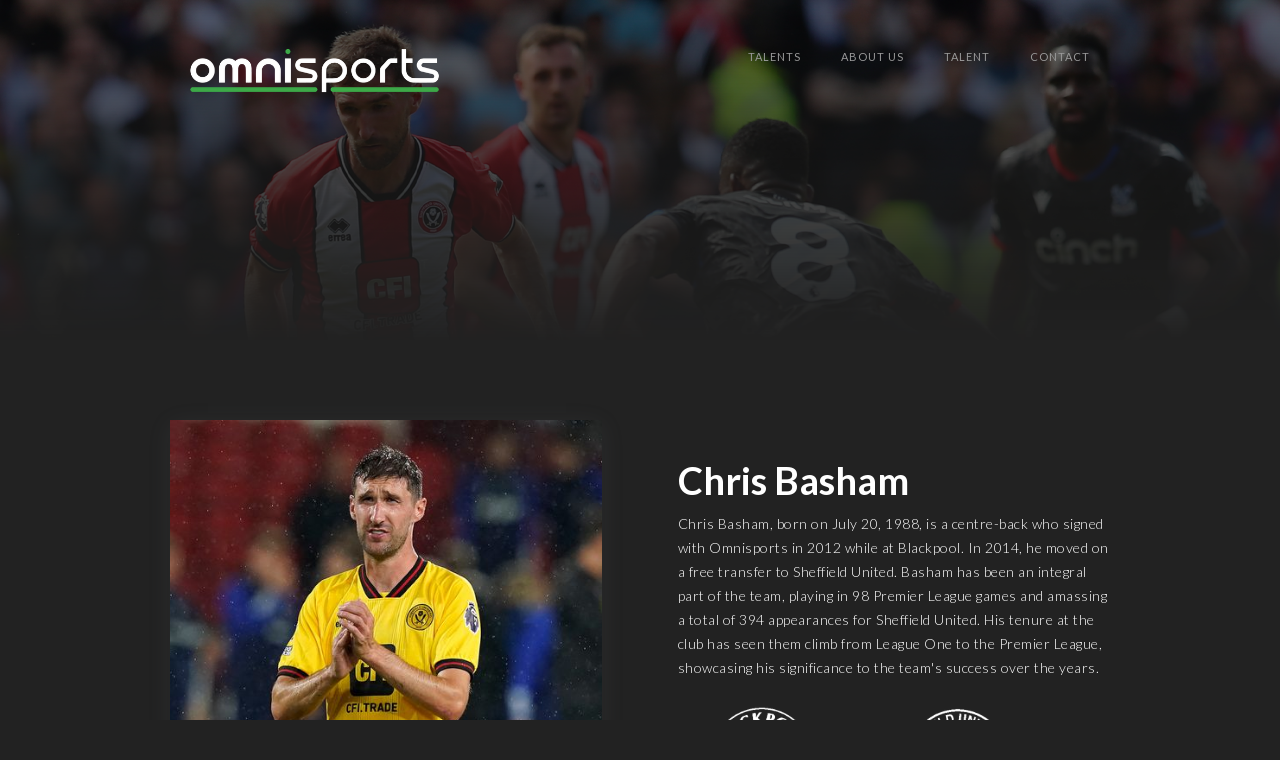

--- FILE ---
content_type: text/html
request_url: https://www.omni-sports.co.uk/chris-basham
body_size: 2425
content:
<!DOCTYPE html><!-- This site was created in Webflow. https://webflow.com --><!-- Last Published: Fri Jul 18 2025 11:29:15 GMT+0000 (Coordinated Universal Time) --><html data-wf-domain="www.omni-sports.co.uk" data-wf-page="6630eede63ab9491818f5bec" data-wf-site="642dee30cfd1c921d63179f9"><head><meta charset="utf-8"/><title>Chris Basham</title><meta content="Chris Basham" property="og:title"/><meta content="Chris Basham" property="twitter:title"/><meta content="width=device-width, initial-scale=1" name="viewport"/><meta content="Webflow" name="generator"/><link href="https://cdn.prod.website-files.com/642dee30cfd1c921d63179f9/css/omni-0f27a5.webflow.shared.45835a2bc.css" rel="stylesheet" type="text/css"/><link href="https://fonts.googleapis.com" rel="preconnect"/><link href="https://fonts.gstatic.com" rel="preconnect" crossorigin="anonymous"/><script src="https://ajax.googleapis.com/ajax/libs/webfont/1.6.26/webfont.js" type="text/javascript"></script><script type="text/javascript">WebFont.load({  google: {    families: ["Open Sans:300,300italic,400,400italic,600,600italic,700,700italic,800,800italic","Lato:100,100italic,300,300italic,400,400italic,700,700italic,900,900italic","Montserrat:100,100italic,200,200italic,300,300italic,400,400italic,500,500italic,600,600italic,700,700italic,800,800italic,900,900italic"]  }});</script><script type="text/javascript">!function(o,c){var n=c.documentElement,t=" w-mod-";n.className+=t+"js",("ontouchstart"in o||o.DocumentTouch&&c instanceof DocumentTouch)&&(n.className+=t+"touch")}(window,document);</script><link href="https://cdn.prod.website-files.com/642dee30cfd1c921d63179f9/666ae25492fffcac608f9a5e_Favicon.jpg" rel="shortcut icon" type="image/x-icon"/><link href="https://cdn.prod.website-files.com/642dee30cfd1c921d63179f9/66757693e687bb34814d3122_Screenshot%202024-06-21%20at%2014.46.20-2.png" rel="apple-touch-icon"/></head><body><div class="hero chrisbasham"><div data-collapse="medium" data-animation="default" data-duration="400" data-easing="ease" data-easing2="ease" role="banner" class="nav w-nav"><div class="container w-container"><div class="w-layout-vflex menu-joueur"><a href="/" class="logo w-nav-brand"><img src="https://cdn.prod.website-files.com/642dee30cfd1c921d63179f9/666ae0dc7951e730b532142f_OmniSports_Logo.png" loading="lazy" width="259" alt="" sizes="(max-width: 479px) 63vw, (max-width: 991px) 180px, 259px" srcset="https://cdn.prod.website-files.com/642dee30cfd1c921d63179f9/666ae0dc7951e730b532142f_OmniSports_Logo-p-500.png 500w, https://cdn.prod.website-files.com/642dee30cfd1c921d63179f9/666ae0dc7951e730b532142f_OmniSports_Logo-p-800.png 800w, https://cdn.prod.website-files.com/642dee30cfd1c921d63179f9/666ae0dc7951e730b532142f_OmniSports_Logo.png 1000w" class="image"/></a><nav role="navigation" class="nav-menu w-nav-menu"><a href="/" class="nav-link w-nav-link">Talents</a><a href="/about" class="nav-link w-nav-link">About us</a><a href="/talent" class="nav-link w-nav-link">TALENT</a><a href="/contact" class="nav-link w-nav-link">Contact</a></nav><div class="menu-button w-nav-button"><div class="icon w-icon-nav-menu"></div></div></div></div></div></div><section class="hero-heading-right"><div class="container-6"><div class="hero-wrapper"><div class="hero-split"><img src="https://cdn.prod.website-files.com/642dee30cfd1c921d63179f9/6630f2c7626e05062e496d4a_CB_PIC.jpg" loading="lazy" sizes="(max-width: 479px) 88vw, (max-width: 767px) 63vw, (max-width: 991px) 61vw, (max-width: 1279px) 43vw, 432.3999938964844px" srcset="https://cdn.prod.website-files.com/642dee30cfd1c921d63179f9/6630f2c7626e05062e496d4a_CB_PIC-p-500.jpg 500w, https://cdn.prod.website-files.com/642dee30cfd1c921d63179f9/6630f2c7626e05062e496d4a_CB_PIC-p-800.jpg 800w, https://cdn.prod.website-files.com/642dee30cfd1c921d63179f9/6630f2c7626e05062e496d4a_CB_PIC.jpg 1000w" alt="" class="shadow-two"/></div><div class="hero-split"><h1 class="heading-10">Chris Basham</h1><p class="margin-bottom-24px">Chris Basham, born on July 20, 1988, is a centre-back who signed with Omnisports in 2012 while at Blackpool. In 2014, he moved on a free transfer to Sheffield United. Basham has been an integral part of the team, playing in 98 Premier League games and amassing a total of 394 appearances for Sheffield United. His tenure at the club has seen them climb from League One to the Premier League, showcasing his significance to the team&#x27;s success over the years.</p><img src="https://cdn.prod.website-files.com/642dee30cfd1c921d63179f9/6630f3978c49319573fe9bdc_CB_TRANSFERT.png" loading="lazy" width="171" sizes="(max-width: 479px) 94vw, (max-width: 767px) 63vw, (max-width: 991px) 61vw, (max-width: 1279px) 37vw, 367.5333251953125px" alt="" srcset="https://cdn.prod.website-files.com/642dee30cfd1c921d63179f9/6630f3978c49319573fe9bdc_CB_TRANSFERT-p-500.png 500w, https://cdn.prod.website-files.com/642dee30cfd1c921d63179f9/6630f3978c49319573fe9bdc_CB_TRANSFERT.png 1000w" class="image-19"/></div></div></div></section><div class="footer-mobile"><section class="footer-light"><div class="container-8"><div class="footer-wrapper-two"><div class="w-layout-vflex box-footer-coordonee"><a href="#" class="footer-brand w-inline-block"><img src="https://cdn.prod.website-files.com/642dee30cfd1c921d63179f9/666ae3498e839b736135283f_Omni.png" loading="lazy" width="180" alt="" class="image-20"/></a></div><div class="footer-block-two"><a href="/talent" class="footer-link-two">Talent</a><a href="/about" class="footer-link-two">About us</a><a href="/contact" class="footer-link-two">Contact us</a></div><div id="w-node-cdabeae8-1edc-282b-4cbb-706a9b01d7e3-db0e92e4" class="w-layout-vflex"><div class="footer-copyright-3">OMNISPORTS LIMITED<br/>Company Registration number 09716349<br/>3 Archway, Birley Fields, Hulme, Manchester, M15 5QJ, England, UK</div></div></div><div class="footer-divider-two-2"></div><div class="footer-bottom-2"><div class="w-layout-vflex"><div class="footer-copyright-3">© 2024 Omnisports. All rights reserved. | We respect your privacy and are committed to protecting your personal information.</div></div><div id="w-node-_2b9e09e9-3c30-34e9-0aed-c1ce70c45ea1-db0e92e4" class="footer-social-block-two"><a href="https://www.instagram.com/omnisports_?igsh=dTZuMHVmbzF0eHF2" class="footer-social-link w-inline-block"><img src="https://cdn.prod.website-files.com/642dee30cfd1c921d63179f9/66b24dc00cf1a8ddaccbd207_Icon_IG.png" loading="lazy" alt="" class="image-22"/></a><a href="https://x.com/omnisports_?s=11" class="footer-social-link w-inline-block"><img src="https://cdn.prod.website-files.com/642dee30cfd1c921d63179f9/66b24dbf2211d742db5ff700_Icon_X.png" loading="lazy" alt="" class="image-21"/></a></div></div></div></section><div class="div-block"></div></div><script src="https://d3e54v103j8qbb.cloudfront.net/js/jquery-3.5.1.min.dc5e7f18c8.js?site=642dee30cfd1c921d63179f9" type="text/javascript" integrity="sha256-9/aliU8dGd2tb6OSsuzixeV4y/faTqgFtohetphbbj0=" crossorigin="anonymous"></script><script src="https://cdn.prod.website-files.com/642dee30cfd1c921d63179f9/js/webflow.schunk.fb28fe0fe28a6845.js" type="text/javascript"></script><script src="https://cdn.prod.website-files.com/642dee30cfd1c921d63179f9/js/webflow.a9ba356d.d2f30196489a2709.js" type="text/javascript"></script></body></html>

--- FILE ---
content_type: text/css
request_url: https://cdn.prod.website-files.com/642dee30cfd1c921d63179f9/css/omni-0f27a5.webflow.shared.45835a2bc.css
body_size: 20145
content:
html {
  -webkit-text-size-adjust: 100%;
  -ms-text-size-adjust: 100%;
  font-family: sans-serif;
}

body {
  margin: 0;
}

article, aside, details, figcaption, figure, footer, header, hgroup, main, menu, nav, section, summary {
  display: block;
}

audio, canvas, progress, video {
  vertical-align: baseline;
  display: inline-block;
}

audio:not([controls]) {
  height: 0;
  display: none;
}

[hidden], template {
  display: none;
}

a {
  background-color: #0000;
}

a:active, a:hover {
  outline: 0;
}

abbr[title] {
  border-bottom: 1px dotted;
}

b, strong {
  font-weight: bold;
}

dfn {
  font-style: italic;
}

h1 {
  margin: .67em 0;
  font-size: 2em;
}

mark {
  color: #000;
  background: #ff0;
}

small {
  font-size: 80%;
}

sub, sup {
  vertical-align: baseline;
  font-size: 75%;
  line-height: 0;
  position: relative;
}

sup {
  top: -.5em;
}

sub {
  bottom: -.25em;
}

img {
  border: 0;
}

svg:not(:root) {
  overflow: hidden;
}

hr {
  box-sizing: content-box;
  height: 0;
}

pre {
  overflow: auto;
}

code, kbd, pre, samp {
  font-family: monospace;
  font-size: 1em;
}

button, input, optgroup, select, textarea {
  color: inherit;
  font: inherit;
  margin: 0;
}

button {
  overflow: visible;
}

button, select {
  text-transform: none;
}

button, html input[type="button"], input[type="reset"] {
  -webkit-appearance: button;
  cursor: pointer;
}

button[disabled], html input[disabled] {
  cursor: default;
}

button::-moz-focus-inner, input::-moz-focus-inner {
  border: 0;
  padding: 0;
}

input {
  line-height: normal;
}

input[type="checkbox"], input[type="radio"] {
  box-sizing: border-box;
  padding: 0;
}

input[type="number"]::-webkit-inner-spin-button, input[type="number"]::-webkit-outer-spin-button {
  height: auto;
}

input[type="search"] {
  -webkit-appearance: none;
}

input[type="search"]::-webkit-search-cancel-button, input[type="search"]::-webkit-search-decoration {
  -webkit-appearance: none;
}

legend {
  border: 0;
  padding: 0;
}

textarea {
  overflow: auto;
}

optgroup {
  font-weight: bold;
}

table {
  border-collapse: collapse;
  border-spacing: 0;
}

td, th {
  padding: 0;
}

@font-face {
  font-family: webflow-icons;
  src: url("[data-uri]") format("truetype");
  font-weight: normal;
  font-style: normal;
}

[class^="w-icon-"], [class*=" w-icon-"] {
  speak: none;
  font-variant: normal;
  text-transform: none;
  -webkit-font-smoothing: antialiased;
  -moz-osx-font-smoothing: grayscale;
  font-style: normal;
  font-weight: normal;
  line-height: 1;
  font-family: webflow-icons !important;
}

.w-icon-slider-right:before {
  content: "";
}

.w-icon-slider-left:before {
  content: "";
}

.w-icon-nav-menu:before {
  content: "";
}

.w-icon-arrow-down:before, .w-icon-dropdown-toggle:before {
  content: "";
}

.w-icon-file-upload-remove:before {
  content: "";
}

.w-icon-file-upload-icon:before {
  content: "";
}

* {
  box-sizing: border-box;
}

html {
  height: 100%;
}

body {
  color: #333;
  background-color: #fff;
  min-height: 100%;
  margin: 0;
  font-family: Arial, sans-serif;
  font-size: 14px;
  line-height: 20px;
}

img {
  vertical-align: middle;
  max-width: 100%;
  display: inline-block;
}

html.w-mod-touch * {
  background-attachment: scroll !important;
}

.w-block {
  display: block;
}

.w-inline-block {
  max-width: 100%;
  display: inline-block;
}

.w-clearfix:before, .w-clearfix:after {
  content: " ";
  grid-area: 1 / 1 / 2 / 2;
  display: table;
}

.w-clearfix:after {
  clear: both;
}

.w-hidden {
  display: none;
}

.w-button {
  color: #fff;
  line-height: inherit;
  cursor: pointer;
  background-color: #3898ec;
  border: 0;
  border-radius: 0;
  padding: 9px 15px;
  text-decoration: none;
  display: inline-block;
}

input.w-button {
  -webkit-appearance: button;
}

html[data-w-dynpage] [data-w-cloak] {
  color: #0000 !important;
}

.w-code-block {
  margin: unset;
}

pre.w-code-block code {
  all: inherit;
}

.w-optimization {
  display: contents;
}

.w-webflow-badge, .w-webflow-badge > img {
  box-sizing: unset;
  width: unset;
  height: unset;
  max-height: unset;
  max-width: unset;
  min-height: unset;
  min-width: unset;
  margin: unset;
  padding: unset;
  float: unset;
  clear: unset;
  border: unset;
  border-radius: unset;
  background: unset;
  background-image: unset;
  background-position: unset;
  background-size: unset;
  background-repeat: unset;
  background-origin: unset;
  background-clip: unset;
  background-attachment: unset;
  background-color: unset;
  box-shadow: unset;
  transform: unset;
  direction: unset;
  font-family: unset;
  font-weight: unset;
  color: unset;
  font-size: unset;
  line-height: unset;
  font-style: unset;
  font-variant: unset;
  text-align: unset;
  letter-spacing: unset;
  -webkit-text-decoration: unset;
  text-decoration: unset;
  text-indent: unset;
  text-transform: unset;
  list-style-type: unset;
  text-shadow: unset;
  vertical-align: unset;
  cursor: unset;
  white-space: unset;
  word-break: unset;
  word-spacing: unset;
  word-wrap: unset;
  transition: unset;
}

.w-webflow-badge {
  white-space: nowrap;
  cursor: pointer;
  box-shadow: 0 0 0 1px #0000001a, 0 1px 3px #0000001a;
  visibility: visible !important;
  opacity: 1 !important;
  z-index: 2147483647 !important;
  color: #aaadb0 !important;
  overflow: unset !important;
  background-color: #fff !important;
  border-radius: 3px !important;
  width: auto !important;
  height: auto !important;
  margin: 0 !important;
  padding: 6px !important;
  font-size: 12px !important;
  line-height: 14px !important;
  text-decoration: none !important;
  display: inline-block !important;
  position: fixed !important;
  inset: auto 12px 12px auto !important;
  transform: none !important;
}

.w-webflow-badge > img {
  position: unset;
  visibility: unset !important;
  opacity: 1 !important;
  vertical-align: middle !important;
  display: inline-block !important;
}

h1, h2, h3, h4, h5, h6 {
  margin-bottom: 10px;
  font-weight: bold;
}

h1 {
  margin-top: 20px;
  font-size: 38px;
  line-height: 44px;
}

h2 {
  margin-top: 20px;
  font-size: 32px;
  line-height: 36px;
}

h3 {
  margin-top: 20px;
  font-size: 24px;
  line-height: 30px;
}

h4 {
  margin-top: 10px;
  font-size: 18px;
  line-height: 24px;
}

h5 {
  margin-top: 10px;
  font-size: 14px;
  line-height: 20px;
}

h6 {
  margin-top: 10px;
  font-size: 12px;
  line-height: 18px;
}

p {
  margin-top: 0;
  margin-bottom: 10px;
}

blockquote {
  border-left: 5px solid #e2e2e2;
  margin: 0 0 10px;
  padding: 10px 20px;
  font-size: 18px;
  line-height: 22px;
}

figure {
  margin: 0 0 10px;
}

figcaption {
  text-align: center;
  margin-top: 5px;
}

ul, ol {
  margin-top: 0;
  margin-bottom: 10px;
  padding-left: 40px;
}

.w-list-unstyled {
  padding-left: 0;
  list-style: none;
}

.w-embed:before, .w-embed:after {
  content: " ";
  grid-area: 1 / 1 / 2 / 2;
  display: table;
}

.w-embed:after {
  clear: both;
}

.w-video {
  width: 100%;
  padding: 0;
  position: relative;
}

.w-video iframe, .w-video object, .w-video embed {
  border: none;
  width: 100%;
  height: 100%;
  position: absolute;
  top: 0;
  left: 0;
}

fieldset {
  border: 0;
  margin: 0;
  padding: 0;
}

button, [type="button"], [type="reset"] {
  cursor: pointer;
  -webkit-appearance: button;
  border: 0;
}

.w-form {
  margin: 0 0 15px;
}

.w-form-done {
  text-align: center;
  background-color: #ddd;
  padding: 20px;
  display: none;
}

.w-form-fail {
  background-color: #ffdede;
  margin-top: 10px;
  padding: 10px;
  display: none;
}

label {
  margin-bottom: 5px;
  font-weight: bold;
  display: block;
}

.w-input, .w-select {
  color: #333;
  vertical-align: middle;
  background-color: #fff;
  border: 1px solid #ccc;
  width: 100%;
  height: 38px;
  margin-bottom: 10px;
  padding: 8px 12px;
  font-size: 14px;
  line-height: 1.42857;
  display: block;
}

.w-input::placeholder, .w-select::placeholder {
  color: #999;
}

.w-input:focus, .w-select:focus {
  border-color: #3898ec;
  outline: 0;
}

.w-input[disabled], .w-select[disabled], .w-input[readonly], .w-select[readonly], fieldset[disabled] .w-input, fieldset[disabled] .w-select {
  cursor: not-allowed;
}

.w-input[disabled]:not(.w-input-disabled), .w-select[disabled]:not(.w-input-disabled), .w-input[readonly], .w-select[readonly], fieldset[disabled]:not(.w-input-disabled) .w-input, fieldset[disabled]:not(.w-input-disabled) .w-select {
  background-color: #eee;
}

textarea.w-input, textarea.w-select {
  height: auto;
}

.w-select {
  background-color: #f3f3f3;
}

.w-select[multiple] {
  height: auto;
}

.w-form-label {
  cursor: pointer;
  margin-bottom: 0;
  font-weight: normal;
  display: inline-block;
}

.w-radio {
  margin-bottom: 5px;
  padding-left: 20px;
  display: block;
}

.w-radio:before, .w-radio:after {
  content: " ";
  grid-area: 1 / 1 / 2 / 2;
  display: table;
}

.w-radio:after {
  clear: both;
}

.w-radio-input {
  float: left;
  margin: 3px 0 0 -20px;
  line-height: normal;
}

.w-file-upload {
  margin-bottom: 10px;
  display: block;
}

.w-file-upload-input {
  opacity: 0;
  z-index: -100;
  width: .1px;
  height: .1px;
  position: absolute;
  overflow: hidden;
}

.w-file-upload-default, .w-file-upload-uploading, .w-file-upload-success {
  color: #333;
  display: inline-block;
}

.w-file-upload-error {
  margin-top: 10px;
  display: block;
}

.w-file-upload-default.w-hidden, .w-file-upload-uploading.w-hidden, .w-file-upload-error.w-hidden, .w-file-upload-success.w-hidden {
  display: none;
}

.w-file-upload-uploading-btn {
  cursor: pointer;
  background-color: #fafafa;
  border: 1px solid #ccc;
  margin: 0;
  padding: 8px 12px;
  font-size: 14px;
  font-weight: normal;
  display: flex;
}

.w-file-upload-file {
  background-color: #fafafa;
  border: 1px solid #ccc;
  flex-grow: 1;
  justify-content: space-between;
  margin: 0;
  padding: 8px 9px 8px 11px;
  display: flex;
}

.w-file-upload-file-name {
  font-size: 14px;
  font-weight: normal;
  display: block;
}

.w-file-remove-link {
  cursor: pointer;
  width: auto;
  height: auto;
  margin-top: 3px;
  margin-left: 10px;
  padding: 3px;
  display: block;
}

.w-icon-file-upload-remove {
  margin: auto;
  font-size: 10px;
}

.w-file-upload-error-msg {
  color: #ea384c;
  padding: 2px 0;
  display: inline-block;
}

.w-file-upload-info {
  padding: 0 12px;
  line-height: 38px;
  display: inline-block;
}

.w-file-upload-label {
  cursor: pointer;
  background-color: #fafafa;
  border: 1px solid #ccc;
  margin: 0;
  padding: 8px 12px;
  font-size: 14px;
  font-weight: normal;
  display: inline-block;
}

.w-icon-file-upload-icon, .w-icon-file-upload-uploading {
  width: 20px;
  margin-right: 8px;
  display: inline-block;
}

.w-icon-file-upload-uploading {
  height: 20px;
}

.w-container {
  max-width: 940px;
  margin-left: auto;
  margin-right: auto;
}

.w-container:before, .w-container:after {
  content: " ";
  grid-area: 1 / 1 / 2 / 2;
  display: table;
}

.w-container:after {
  clear: both;
}

.w-container .w-row {
  margin-left: -10px;
  margin-right: -10px;
}

.w-row:before, .w-row:after {
  content: " ";
  grid-area: 1 / 1 / 2 / 2;
  display: table;
}

.w-row:after {
  clear: both;
}

.w-row .w-row {
  margin-left: 0;
  margin-right: 0;
}

.w-col {
  float: left;
  width: 100%;
  min-height: 1px;
  padding-left: 10px;
  padding-right: 10px;
  position: relative;
}

.w-col .w-col {
  padding-left: 0;
  padding-right: 0;
}

.w-col-1 {
  width: 8.33333%;
}

.w-col-2 {
  width: 16.6667%;
}

.w-col-3 {
  width: 25%;
}

.w-col-4 {
  width: 33.3333%;
}

.w-col-5 {
  width: 41.6667%;
}

.w-col-6 {
  width: 50%;
}

.w-col-7 {
  width: 58.3333%;
}

.w-col-8 {
  width: 66.6667%;
}

.w-col-9 {
  width: 75%;
}

.w-col-10 {
  width: 83.3333%;
}

.w-col-11 {
  width: 91.6667%;
}

.w-col-12 {
  width: 100%;
}

.w-hidden-main {
  display: none !important;
}

@media screen and (max-width: 991px) {
  .w-container {
    max-width: 728px;
  }

  .w-hidden-main {
    display: inherit !important;
  }

  .w-hidden-medium {
    display: none !important;
  }

  .w-col-medium-1 {
    width: 8.33333%;
  }

  .w-col-medium-2 {
    width: 16.6667%;
  }

  .w-col-medium-3 {
    width: 25%;
  }

  .w-col-medium-4 {
    width: 33.3333%;
  }

  .w-col-medium-5 {
    width: 41.6667%;
  }

  .w-col-medium-6 {
    width: 50%;
  }

  .w-col-medium-7 {
    width: 58.3333%;
  }

  .w-col-medium-8 {
    width: 66.6667%;
  }

  .w-col-medium-9 {
    width: 75%;
  }

  .w-col-medium-10 {
    width: 83.3333%;
  }

  .w-col-medium-11 {
    width: 91.6667%;
  }

  .w-col-medium-12 {
    width: 100%;
  }

  .w-col-stack {
    width: 100%;
    left: auto;
    right: auto;
  }
}

@media screen and (max-width: 767px) {
  .w-hidden-main, .w-hidden-medium {
    display: inherit !important;
  }

  .w-hidden-small {
    display: none !important;
  }

  .w-row, .w-container .w-row {
    margin-left: 0;
    margin-right: 0;
  }

  .w-col {
    width: 100%;
    left: auto;
    right: auto;
  }

  .w-col-small-1 {
    width: 8.33333%;
  }

  .w-col-small-2 {
    width: 16.6667%;
  }

  .w-col-small-3 {
    width: 25%;
  }

  .w-col-small-4 {
    width: 33.3333%;
  }

  .w-col-small-5 {
    width: 41.6667%;
  }

  .w-col-small-6 {
    width: 50%;
  }

  .w-col-small-7 {
    width: 58.3333%;
  }

  .w-col-small-8 {
    width: 66.6667%;
  }

  .w-col-small-9 {
    width: 75%;
  }

  .w-col-small-10 {
    width: 83.3333%;
  }

  .w-col-small-11 {
    width: 91.6667%;
  }

  .w-col-small-12 {
    width: 100%;
  }
}

@media screen and (max-width: 479px) {
  .w-container {
    max-width: none;
  }

  .w-hidden-main, .w-hidden-medium, .w-hidden-small {
    display: inherit !important;
  }

  .w-hidden-tiny {
    display: none !important;
  }

  .w-col {
    width: 100%;
  }

  .w-col-tiny-1 {
    width: 8.33333%;
  }

  .w-col-tiny-2 {
    width: 16.6667%;
  }

  .w-col-tiny-3 {
    width: 25%;
  }

  .w-col-tiny-4 {
    width: 33.3333%;
  }

  .w-col-tiny-5 {
    width: 41.6667%;
  }

  .w-col-tiny-6 {
    width: 50%;
  }

  .w-col-tiny-7 {
    width: 58.3333%;
  }

  .w-col-tiny-8 {
    width: 66.6667%;
  }

  .w-col-tiny-9 {
    width: 75%;
  }

  .w-col-tiny-10 {
    width: 83.3333%;
  }

  .w-col-tiny-11 {
    width: 91.6667%;
  }

  .w-col-tiny-12 {
    width: 100%;
  }
}

.w-widget {
  position: relative;
}

.w-widget-map {
  width: 100%;
  height: 400px;
}

.w-widget-map label {
  width: auto;
  display: inline;
}

.w-widget-map img {
  max-width: inherit;
}

.w-widget-map .gm-style-iw {
  text-align: center;
}

.w-widget-map .gm-style-iw > button {
  display: none !important;
}

.w-widget-twitter {
  overflow: hidden;
}

.w-widget-twitter-count-shim {
  vertical-align: top;
  text-align: center;
  background: #fff;
  border: 1px solid #758696;
  border-radius: 3px;
  width: 28px;
  height: 20px;
  display: inline-block;
  position: relative;
}

.w-widget-twitter-count-shim * {
  pointer-events: none;
  -webkit-user-select: none;
  user-select: none;
}

.w-widget-twitter-count-shim .w-widget-twitter-count-inner {
  text-align: center;
  color: #999;
  font-family: serif;
  font-size: 15px;
  line-height: 12px;
  position: relative;
}

.w-widget-twitter-count-shim .w-widget-twitter-count-clear {
  display: block;
  position: relative;
}

.w-widget-twitter-count-shim.w--large {
  width: 36px;
  height: 28px;
}

.w-widget-twitter-count-shim.w--large .w-widget-twitter-count-inner {
  font-size: 18px;
  line-height: 18px;
}

.w-widget-twitter-count-shim:not(.w--vertical) {
  margin-left: 5px;
  margin-right: 8px;
}

.w-widget-twitter-count-shim:not(.w--vertical).w--large {
  margin-left: 6px;
}

.w-widget-twitter-count-shim:not(.w--vertical):before, .w-widget-twitter-count-shim:not(.w--vertical):after {
  content: " ";
  pointer-events: none;
  border: solid #0000;
  width: 0;
  height: 0;
  position: absolute;
  top: 50%;
  left: 0;
}

.w-widget-twitter-count-shim:not(.w--vertical):before {
  border-width: 4px;
  border-color: #75869600 #5d6c7b #75869600 #75869600;
  margin-top: -4px;
  margin-left: -9px;
}

.w-widget-twitter-count-shim:not(.w--vertical).w--large:before {
  border-width: 5px;
  margin-top: -5px;
  margin-left: -10px;
}

.w-widget-twitter-count-shim:not(.w--vertical):after {
  border-width: 4px;
  border-color: #fff0 #fff #fff0 #fff0;
  margin-top: -4px;
  margin-left: -8px;
}

.w-widget-twitter-count-shim:not(.w--vertical).w--large:after {
  border-width: 5px;
  margin-top: -5px;
  margin-left: -9px;
}

.w-widget-twitter-count-shim.w--vertical {
  width: 61px;
  height: 33px;
  margin-bottom: 8px;
}

.w-widget-twitter-count-shim.w--vertical:before, .w-widget-twitter-count-shim.w--vertical:after {
  content: " ";
  pointer-events: none;
  border: solid #0000;
  width: 0;
  height: 0;
  position: absolute;
  top: 100%;
  left: 50%;
}

.w-widget-twitter-count-shim.w--vertical:before {
  border-width: 5px;
  border-color: #5d6c7b #75869600 #75869600;
  margin-left: -5px;
}

.w-widget-twitter-count-shim.w--vertical:after {
  border-width: 4px;
  border-color: #fff #fff0 #fff0;
  margin-left: -4px;
}

.w-widget-twitter-count-shim.w--vertical .w-widget-twitter-count-inner {
  font-size: 18px;
  line-height: 22px;
}

.w-widget-twitter-count-shim.w--vertical.w--large {
  width: 76px;
}

.w-background-video {
  color: #fff;
  height: 500px;
  position: relative;
  overflow: hidden;
}

.w-background-video > video {
  object-fit: cover;
  z-index: -100;
  background-position: 50%;
  background-size: cover;
  width: 100%;
  height: 100%;
  margin: auto;
  position: absolute;
  inset: -100%;
}

.w-background-video > video::-webkit-media-controls-start-playback-button {
  -webkit-appearance: none;
  display: none !important;
}

.w-background-video--control {
  background-color: #0000;
  padding: 0;
  position: absolute;
  bottom: 1em;
  right: 1em;
}

.w-background-video--control > [hidden] {
  display: none !important;
}

.w-slider {
  text-align: center;
  clear: both;
  -webkit-tap-highlight-color: #0000;
  tap-highlight-color: #0000;
  background: #ddd;
  height: 300px;
  position: relative;
}

.w-slider-mask {
  z-index: 1;
  white-space: nowrap;
  height: 100%;
  display: block;
  position: relative;
  left: 0;
  right: 0;
  overflow: hidden;
}

.w-slide {
  vertical-align: top;
  white-space: normal;
  text-align: left;
  width: 100%;
  height: 100%;
  display: inline-block;
  position: relative;
}

.w-slider-nav {
  z-index: 2;
  text-align: center;
  -webkit-tap-highlight-color: #0000;
  tap-highlight-color: #0000;
  height: 40px;
  margin: auto;
  padding-top: 10px;
  position: absolute;
  inset: auto 0 0;
}

.w-slider-nav.w-round > div {
  border-radius: 100%;
}

.w-slider-nav.w-num > div {
  font-size: inherit;
  line-height: inherit;
  width: auto;
  height: auto;
  padding: .2em .5em;
}

.w-slider-nav.w-shadow > div {
  box-shadow: 0 0 3px #3336;
}

.w-slider-nav-invert {
  color: #fff;
}

.w-slider-nav-invert > div {
  background-color: #2226;
}

.w-slider-nav-invert > div.w-active {
  background-color: #222;
}

.w-slider-dot {
  cursor: pointer;
  background-color: #fff6;
  width: 1em;
  height: 1em;
  margin: 0 3px .5em;
  transition: background-color .1s, color .1s;
  display: inline-block;
  position: relative;
}

.w-slider-dot.w-active {
  background-color: #fff;
}

.w-slider-dot:focus {
  outline: none;
  box-shadow: 0 0 0 2px #fff;
}

.w-slider-dot:focus.w-active {
  box-shadow: none;
}

.w-slider-arrow-left, .w-slider-arrow-right {
  cursor: pointer;
  color: #fff;
  -webkit-tap-highlight-color: #0000;
  tap-highlight-color: #0000;
  -webkit-user-select: none;
  user-select: none;
  width: 80px;
  margin: auto;
  font-size: 40px;
  position: absolute;
  inset: 0;
  overflow: hidden;
}

.w-slider-arrow-left [class^="w-icon-"], .w-slider-arrow-right [class^="w-icon-"], .w-slider-arrow-left [class*=" w-icon-"], .w-slider-arrow-right [class*=" w-icon-"] {
  position: absolute;
}

.w-slider-arrow-left:focus, .w-slider-arrow-right:focus {
  outline: 0;
}

.w-slider-arrow-left {
  z-index: 3;
  right: auto;
}

.w-slider-arrow-right {
  z-index: 4;
  left: auto;
}

.w-icon-slider-left, .w-icon-slider-right {
  width: 1em;
  height: 1em;
  margin: auto;
  inset: 0;
}

.w-slider-aria-label {
  clip: rect(0 0 0 0);
  border: 0;
  width: 1px;
  height: 1px;
  margin: -1px;
  padding: 0;
  position: absolute;
  overflow: hidden;
}

.w-slider-force-show {
  display: block !important;
}

.w-dropdown {
  text-align: left;
  z-index: 900;
  margin-left: auto;
  margin-right: auto;
  display: inline-block;
  position: relative;
}

.w-dropdown-btn, .w-dropdown-toggle, .w-dropdown-link {
  vertical-align: top;
  color: #222;
  text-align: left;
  white-space: nowrap;
  margin-left: auto;
  margin-right: auto;
  padding: 20px;
  text-decoration: none;
  position: relative;
}

.w-dropdown-toggle {
  -webkit-user-select: none;
  user-select: none;
  cursor: pointer;
  padding-right: 40px;
  display: inline-block;
}

.w-dropdown-toggle:focus {
  outline: 0;
}

.w-icon-dropdown-toggle {
  width: 1em;
  height: 1em;
  margin: auto 20px auto auto;
  position: absolute;
  top: 0;
  bottom: 0;
  right: 0;
}

.w-dropdown-list {
  background: #ddd;
  min-width: 100%;
  display: none;
  position: absolute;
}

.w-dropdown-list.w--open {
  display: block;
}

.w-dropdown-link {
  color: #222;
  padding: 10px 20px;
  display: block;
}

.w-dropdown-link.w--current {
  color: #0082f3;
}

.w-dropdown-link:focus {
  outline: 0;
}

@media screen and (max-width: 767px) {
  .w-nav-brand {
    padding-left: 10px;
  }
}

.w-lightbox-backdrop {
  cursor: auto;
  letter-spacing: normal;
  text-indent: 0;
  text-shadow: none;
  text-transform: none;
  visibility: visible;
  white-space: normal;
  word-break: normal;
  word-spacing: normal;
  word-wrap: normal;
  color: #fff;
  text-align: center;
  z-index: 2000;
  opacity: 0;
  -webkit-user-select: none;
  -moz-user-select: none;
  -webkit-tap-highlight-color: transparent;
  background: #000000e6;
  outline: 0;
  font-family: Helvetica Neue, Helvetica, Ubuntu, Segoe UI, Verdana, sans-serif;
  font-size: 17px;
  font-style: normal;
  font-weight: 300;
  line-height: 1.2;
  list-style: disc;
  position: fixed;
  inset: 0;
  -webkit-transform: translate(0);
}

.w-lightbox-backdrop, .w-lightbox-container {
  -webkit-overflow-scrolling: touch;
  height: 100%;
  overflow: auto;
}

.w-lightbox-content {
  height: 100vh;
  position: relative;
  overflow: hidden;
}

.w-lightbox-view {
  opacity: 0;
  width: 100vw;
  height: 100vh;
  position: absolute;
}

.w-lightbox-view:before {
  content: "";
  height: 100vh;
}

.w-lightbox-group, .w-lightbox-group .w-lightbox-view, .w-lightbox-group .w-lightbox-view:before {
  height: 86vh;
}

.w-lightbox-frame, .w-lightbox-view:before {
  vertical-align: middle;
  display: inline-block;
}

.w-lightbox-figure {
  margin: 0;
  position: relative;
}

.w-lightbox-group .w-lightbox-figure {
  cursor: pointer;
}

.w-lightbox-img {
  width: auto;
  max-width: none;
  height: auto;
}

.w-lightbox-image {
  float: none;
  max-width: 100vw;
  max-height: 100vh;
  display: block;
}

.w-lightbox-group .w-lightbox-image {
  max-height: 86vh;
}

.w-lightbox-caption {
  text-align: left;
  text-overflow: ellipsis;
  white-space: nowrap;
  background: #0006;
  padding: .5em 1em;
  position: absolute;
  bottom: 0;
  left: 0;
  right: 0;
  overflow: hidden;
}

.w-lightbox-embed {
  width: 100%;
  height: 100%;
  position: absolute;
  inset: 0;
}

.w-lightbox-control {
  cursor: pointer;
  background-position: center;
  background-repeat: no-repeat;
  background-size: 24px;
  width: 4em;
  transition: all .3s;
  position: absolute;
  top: 0;
}

.w-lightbox-left {
  background-image: url("[data-uri]");
  display: none;
  bottom: 0;
  left: 0;
}

.w-lightbox-right {
  background-image: url("[data-uri]");
  display: none;
  bottom: 0;
  right: 0;
}

.w-lightbox-close {
  background-image: url("[data-uri]");
  background-size: 18px;
  height: 2.6em;
  right: 0;
}

.w-lightbox-strip {
  white-space: nowrap;
  padding: 0 1vh;
  line-height: 0;
  position: absolute;
  bottom: 0;
  left: 0;
  right: 0;
  overflow: auto hidden;
}

.w-lightbox-item {
  box-sizing: content-box;
  cursor: pointer;
  width: 10vh;
  padding: 2vh 1vh;
  display: inline-block;
  -webkit-transform: translate3d(0, 0, 0);
}

.w-lightbox-active {
  opacity: .3;
}

.w-lightbox-thumbnail {
  background: #222;
  height: 10vh;
  position: relative;
  overflow: hidden;
}

.w-lightbox-thumbnail-image {
  position: absolute;
  top: 0;
  left: 0;
}

.w-lightbox-thumbnail .w-lightbox-tall {
  width: 100%;
  top: 50%;
  transform: translate(0, -50%);
}

.w-lightbox-thumbnail .w-lightbox-wide {
  height: 100%;
  left: 50%;
  transform: translate(-50%);
}

.w-lightbox-spinner {
  box-sizing: border-box;
  border: 5px solid #0006;
  border-radius: 50%;
  width: 40px;
  height: 40px;
  margin-top: -20px;
  margin-left: -20px;
  animation: .8s linear infinite spin;
  position: absolute;
  top: 50%;
  left: 50%;
}

.w-lightbox-spinner:after {
  content: "";
  border: 3px solid #0000;
  border-bottom-color: #fff;
  border-radius: 50%;
  position: absolute;
  inset: -4px;
}

.w-lightbox-hide {
  display: none;
}

.w-lightbox-noscroll {
  overflow: hidden;
}

@media (min-width: 768px) {
  .w-lightbox-content {
    height: 96vh;
    margin-top: 2vh;
  }

  .w-lightbox-view, .w-lightbox-view:before {
    height: 96vh;
  }

  .w-lightbox-group, .w-lightbox-group .w-lightbox-view, .w-lightbox-group .w-lightbox-view:before {
    height: 84vh;
  }

  .w-lightbox-image {
    max-width: 96vw;
    max-height: 96vh;
  }

  .w-lightbox-group .w-lightbox-image {
    max-width: 82.3vw;
    max-height: 84vh;
  }

  .w-lightbox-left, .w-lightbox-right {
    opacity: .5;
    display: block;
  }

  .w-lightbox-close {
    opacity: .8;
  }

  .w-lightbox-control:hover {
    opacity: 1;
  }
}

.w-lightbox-inactive, .w-lightbox-inactive:hover {
  opacity: 0;
}

.w-richtext:before, .w-richtext:after {
  content: " ";
  grid-area: 1 / 1 / 2 / 2;
  display: table;
}

.w-richtext:after {
  clear: both;
}

.w-richtext[contenteditable="true"]:before, .w-richtext[contenteditable="true"]:after {
  white-space: initial;
}

.w-richtext ol, .w-richtext ul {
  overflow: hidden;
}

.w-richtext .w-richtext-figure-selected.w-richtext-figure-type-video div:after, .w-richtext .w-richtext-figure-selected[data-rt-type="video"] div:after, .w-richtext .w-richtext-figure-selected.w-richtext-figure-type-image div, .w-richtext .w-richtext-figure-selected[data-rt-type="image"] div {
  outline: 2px solid #2895f7;
}

.w-richtext figure.w-richtext-figure-type-video > div:after, .w-richtext figure[data-rt-type="video"] > div:after {
  content: "";
  display: none;
  position: absolute;
  inset: 0;
}

.w-richtext figure {
  max-width: 60%;
  position: relative;
}

.w-richtext figure > div:before {
  cursor: default !important;
}

.w-richtext figure img {
  width: 100%;
}

.w-richtext figure figcaption.w-richtext-figcaption-placeholder {
  opacity: .6;
}

.w-richtext figure div {
  color: #0000;
  font-size: 0;
}

.w-richtext figure.w-richtext-figure-type-image, .w-richtext figure[data-rt-type="image"] {
  display: table;
}

.w-richtext figure.w-richtext-figure-type-image > div, .w-richtext figure[data-rt-type="image"] > div {
  display: inline-block;
}

.w-richtext figure.w-richtext-figure-type-image > figcaption, .w-richtext figure[data-rt-type="image"] > figcaption {
  caption-side: bottom;
  display: table-caption;
}

.w-richtext figure.w-richtext-figure-type-video, .w-richtext figure[data-rt-type="video"] {
  width: 60%;
  height: 0;
}

.w-richtext figure.w-richtext-figure-type-video iframe, .w-richtext figure[data-rt-type="video"] iframe {
  width: 100%;
  height: 100%;
  position: absolute;
  top: 0;
  left: 0;
}

.w-richtext figure.w-richtext-figure-type-video > div, .w-richtext figure[data-rt-type="video"] > div {
  width: 100%;
}

.w-richtext figure.w-richtext-align-center {
  clear: both;
  margin-left: auto;
  margin-right: auto;
}

.w-richtext figure.w-richtext-align-center.w-richtext-figure-type-image > div, .w-richtext figure.w-richtext-align-center[data-rt-type="image"] > div {
  max-width: 100%;
}

.w-richtext figure.w-richtext-align-normal {
  clear: both;
}

.w-richtext figure.w-richtext-align-fullwidth {
  text-align: center;
  clear: both;
  width: 100%;
  max-width: 100%;
  margin-left: auto;
  margin-right: auto;
  display: block;
}

.w-richtext figure.w-richtext-align-fullwidth > div {
  padding-bottom: inherit;
  display: inline-block;
}

.w-richtext figure.w-richtext-align-fullwidth > figcaption {
  display: block;
}

.w-richtext figure.w-richtext-align-floatleft {
  float: left;
  clear: none;
  margin-right: 15px;
}

.w-richtext figure.w-richtext-align-floatright {
  float: right;
  clear: none;
  margin-left: 15px;
}

.w-nav {
  z-index: 1000;
  background: #ddd;
  position: relative;
}

.w-nav:before, .w-nav:after {
  content: " ";
  grid-area: 1 / 1 / 2 / 2;
  display: table;
}

.w-nav:after {
  clear: both;
}

.w-nav-brand {
  float: left;
  color: #333;
  text-decoration: none;
  position: relative;
}

.w-nav-link {
  vertical-align: top;
  color: #222;
  text-align: left;
  margin-left: auto;
  margin-right: auto;
  padding: 20px;
  text-decoration: none;
  display: inline-block;
  position: relative;
}

.w-nav-link.w--current {
  color: #0082f3;
}

.w-nav-menu {
  float: right;
  position: relative;
}

[data-nav-menu-open] {
  text-align: center;
  background: #c8c8c8;
  min-width: 200px;
  position: absolute;
  top: 100%;
  left: 0;
  right: 0;
  overflow: visible;
  display: block !important;
}

.w--nav-link-open {
  display: block;
  position: relative;
}

.w-nav-overlay {
  width: 100%;
  display: none;
  position: absolute;
  top: 100%;
  left: 0;
  right: 0;
  overflow: hidden;
}

.w-nav-overlay [data-nav-menu-open] {
  top: 0;
}

.w-nav[data-animation="over-left"] .w-nav-overlay {
  width: auto;
}

.w-nav[data-animation="over-left"] .w-nav-overlay, .w-nav[data-animation="over-left"] [data-nav-menu-open] {
  z-index: 1;
  top: 0;
  right: auto;
}

.w-nav[data-animation="over-right"] .w-nav-overlay {
  width: auto;
}

.w-nav[data-animation="over-right"] .w-nav-overlay, .w-nav[data-animation="over-right"] [data-nav-menu-open] {
  z-index: 1;
  top: 0;
  left: auto;
}

.w-nav-button {
  float: right;
  cursor: pointer;
  -webkit-tap-highlight-color: #0000;
  tap-highlight-color: #0000;
  -webkit-user-select: none;
  user-select: none;
  padding: 18px;
  font-size: 24px;
  display: none;
  position: relative;
}

.w-nav-button:focus {
  outline: 0;
}

.w-nav-button.w--open {
  color: #fff;
  background-color: #c8c8c8;
}

.w-nav[data-collapse="all"] .w-nav-menu {
  display: none;
}

.w-nav[data-collapse="all"] .w-nav-button, .w--nav-dropdown-open, .w--nav-dropdown-toggle-open {
  display: block;
}

.w--nav-dropdown-list-open {
  position: static;
}

@media screen and (max-width: 991px) {
  .w-nav[data-collapse="medium"] .w-nav-menu {
    display: none;
  }

  .w-nav[data-collapse="medium"] .w-nav-button {
    display: block;
  }
}

@media screen and (max-width: 767px) {
  .w-nav[data-collapse="small"] .w-nav-menu {
    display: none;
  }

  .w-nav[data-collapse="small"] .w-nav-button {
    display: block;
  }

  .w-nav-brand {
    padding-left: 10px;
  }
}

@media screen and (max-width: 479px) {
  .w-nav[data-collapse="tiny"] .w-nav-menu {
    display: none;
  }

  .w-nav[data-collapse="tiny"] .w-nav-button {
    display: block;
  }
}

.w-tabs {
  position: relative;
}

.w-tabs:before, .w-tabs:after {
  content: " ";
  grid-area: 1 / 1 / 2 / 2;
  display: table;
}

.w-tabs:after {
  clear: both;
}

.w-tab-menu {
  position: relative;
}

.w-tab-link {
  vertical-align: top;
  text-align: left;
  cursor: pointer;
  color: #222;
  background-color: #ddd;
  padding: 9px 30px;
  text-decoration: none;
  display: inline-block;
  position: relative;
}

.w-tab-link.w--current {
  background-color: #c8c8c8;
}

.w-tab-link:focus {
  outline: 0;
}

.w-tab-content {
  display: block;
  position: relative;
  overflow: hidden;
}

.w-tab-pane {
  display: none;
  position: relative;
}

.w--tab-active {
  display: block;
}

@media screen and (max-width: 479px) {
  .w-tab-link {
    display: block;
  }
}

.w-ix-emptyfix:after {
  content: "";
}

@keyframes spin {
  0% {
    transform: rotate(0);
  }

  100% {
    transform: rotate(360deg);
  }
}

.w-dyn-empty {
  background-color: #ddd;
  padding: 10px;
}

.w-dyn-hide, .w-dyn-bind-empty, .w-condition-invisible {
  display: none !important;
}

.wf-layout-layout {
  display: grid;
}

:root {
  --black: #222;
  --color: white;
  --dark-cyan: #00ad92;
  --aqua: #00ffd6;
  --dark-turquoise: #00d6b4;
}

.w-layout-vflex {
  flex-direction: column;
  align-items: flex-start;
  display: flex;
}

.w-embed-youtubevideo {
  background-image: url("https://d3e54v103j8qbb.cloudfront.net/static/youtube-placeholder.2b05e7d68d.svg");
  background-position: 50%;
  background-size: cover;
  width: 100%;
  padding-bottom: 0;
  padding-left: 0;
  padding-right: 0;
  position: relative;
}

.w-embed-youtubevideo:empty {
  min-height: 75px;
  padding-bottom: 56.25%;
}

body {
  color: #fff;
  background-color: #222;
  font-family: Open Sans, sans-serif;
  font-size: 14px;
  line-height: 20px;
}

h1 {
  margin-top: 0;
  margin-bottom: 10px;
  font-family: Lato, sans-serif;
  font-size: 38px;
  font-weight: 700;
  line-height: 44px;
}

h2 {
  margin-top: 20px;
  margin-bottom: 10px;
  font-family: Lato, sans-serif;
  font-size: 32px;
  font-weight: 700;
  line-height: 36px;
}

h3 {
  margin-top: 20px;
  margin-bottom: 10px;
  font-family: Lato, sans-serif;
  font-size: 24px;
  font-weight: 700;
  line-height: 30px;
}

h4 {
  margin-top: 10px;
  margin-bottom: 10px;
  font-family: Lato, sans-serif;
  font-size: 18px;
  font-weight: 700;
  line-height: 24px;
}

h5 {
  margin-top: 10px;
  margin-bottom: 10px;
  font-family: Lato, sans-serif;
  font-size: 14px;
  font-weight: 700;
  line-height: 20px;
}

h6 {
  text-transform: uppercase;
  margin-top: 10px;
  margin-bottom: 10px;
  font-family: Lato, sans-serif;
  font-size: 12px;
  font-weight: 700;
  line-height: 18px;
}

p {
  color: #fff;
  letter-spacing: .5px;
  margin-bottom: 16px;
  font-family: Lato, sans-serif;
  font-weight: 300;
  line-height: 24px;
  display: block;
}

a {
  color: #00d6b4;
  text-decoration: none;
}

img {
  background-image: url("https://cdn.prod.website-files.com/642dee30cfd1c921d63179f9/642def2347917218ac4f9663_Omnisports_White_LOGO.png");
}

.hero {
  background-image: linear-gradient(#00000091, #222), url("https://cdn.prod.website-files.com/642dee30cfd1c921d63179f9/66264b2bb5b8cfcc0119539a_Home_Banner_Omni.jpg");
  background-position: 0 0, 50%;
  background-repeat: repeat, no-repeat;
  background-size: auto, cover;
  background-attachment: scroll, scroll;
  min-height: 540px;
}

.hero.small {
  min-height: 410px;
}

.hero.sub-page {
  height: 62vh;
}

.hero.about-page {
  background-image: linear-gradient(#00000091, #222), url("https://cdn.prod.website-files.com/642dee30cfd1c921d63179f9/6630c8e71dba6b93e4b54000_CS_BANNER.jpg");
  background-position: 0 0, 50% 0;
  background-size: auto, cover;
  min-height: 340px;
}

.hero.contact-page {
  min-height: 450px;
}

.hero.project-page {
  min-height: 384px;
}

.hero.team {
  background-image: linear-gradient(#00000091, #222), url("https://cdn.prod.website-files.com/642dee30cfd1c921d63179f9/66476a9960cafad8d01219d4_BANN.jpg");
  background-position: 0 0, 50% 0;
  background-size: auto, cover;
  width: 100%;
  min-height: 340px;
  margin-top: 0;
}

.hero.chrissmalling {
  background-image: linear-gradient(#00000091, #222), url("https://cdn.prod.website-files.com/642dee30cfd1c921d63179f9/6630c8e71dba6b93e4b54000_CS_BANNER.jpg");
  background-position: 0 0, 50% 0;
  background-size: auto, cover;
  min-height: 340px;
}

.hero.joehart {
  background-image: linear-gradient(#00000091, #222), url("https://cdn.prod.website-files.com/642dee30cfd1c921d63179f9/6630ea23d3040f3341860b43_JH_BANNER.jpg");
  background-position: 0 0, 50% 0;
  background-size: auto, cover;
  min-height: 340px;
}

.hero.adamwharton {
  background-image: linear-gradient(#00000091, #222), url("https://cdn.prod.website-files.com/642dee30cfd1c921d63179f9/6630eb6e7c3f9dcb165812c4_AW_BANNER.jpg");
  background-position: 0 0, 50% 0;
  background-size: auto, cover;
  min-height: 340px;
}

.hero.conorroberts {
  background-image: linear-gradient(#00000091, #222), url("https://cdn.prod.website-files.com/642dee30cfd1c921d63179f9/664c9a0baeaa2dfb0a8971f0_CR_BANNER.jpg");
  background-position: 0 0, 50% 0;
  background-size: auto, cover;
  min-height: 340px;
}

.hero.chrisbasham {
  background-image: linear-gradient(#00000091, #222), url("https://cdn.prod.website-files.com/642dee30cfd1c921d63179f9/664c9a369c8c97ba84d771e5_CB_BANNER.jpg");
  background-position: 0 0, 50% 0;
  background-size: auto, cover;
  min-height: 340px;
}

.hero.maximecolin {
  background-image: linear-gradient(#00000091, #222), url("https://cdn.prod.website-files.com/642dee30cfd1c921d63179f9/664c9a63b2de9ae57b37a004_MC_BANNER.jpg");
  background-position: 0 0, 50% 0;
  background-size: auto, cover;
  min-height: 340px;
}

.hero.dishonbernard {
  background-image: linear-gradient(#00000091, #222), url("https://cdn.prod.website-files.com/642dee30cfd1c921d63179f9/664c9aecf68ff2f061eddade_DB_BANNER.jpg");
  background-position: 0 0, 50% 0;
  background-size: auto, cover;
  min-height: 340px;
}

.hero.haydencarter {
  background-image: linear-gradient(#00000091, #222), url("https://cdn.prod.website-files.com/642dee30cfd1c921d63179f9/664c9b0d064e1453c3891ea4_HC_BANNER.jpg");
  background-position: 0 0, 50% 0;
  background-size: auto, cover;
  min-height: 340px;
}

.hero.haydonroberts {
  background-image: linear-gradient(#00000091, #222), url("https://cdn.prod.website-files.com/642dee30cfd1c921d63179f9/664c9b31c991130200a04511_HR_BANNER.jpg");
  background-position: 0 0, 50% 0;
  background-size: auto, cover;
  min-height: 340px;
}

.hero.neiletheridge {
  background-image: linear-gradient(#00000091, #222), url("https://cdn.prod.website-files.com/642dee30cfd1c921d63179f9/664c9ba22ca6079a93b825fd_NE_BANNER.jpg");
  background-position: 0 0, 50% 0;
  background-size: auto, cover;
  min-height: 340px;
}

.hero.scottwharton {
  background-image: linear-gradient(#00000091, #222), url("https://cdn.prod.website-files.com/642dee30cfd1c921d63179f9/664c9be04aba42d804f27cc5_SW_BANNER.jpg");
  background-position: 0 0, 50% 0;
  background-size: auto, cover;
  min-height: 340px;
}

.hero.georgewickens {
  background-image: linear-gradient(#00000091, #222), url("https://cdn.prod.website-files.com/642dee30cfd1c921d63179f9/664c9bfbfe869e41f41762d7_GW_BANNER.jpg");
  background-position: 0 0, 50% 0;
  background-repeat: repeat, no-repeat;
  background-size: auto, cover;
  background-attachment: scroll, scroll;
  min-height: 340px;
}

.hero.teambanner {
  background-image: linear-gradient(#00000091, #222), url("https://cdn.prod.website-files.com/642dee30cfd1c921d63179f9/6630c8e71dba6b93e4b54000_CS_BANNER.jpg");
  background-position: 0 0, 50% 0;
  background-size: auto, cover;
  width: 100%;
  min-height: 340px;
}

.hero-content {
  color: #fff;
  text-align: center;
  width: 100%;
  position: absolute;
  top: 50%;
  transform: translate(0, -50%);
}

.hero-content.small {
  inset: auto 0 0%;
  transform: none;
}

.nav {
  background-color: #0000;
  padding-top: 28px;
}

.nav-link {
  color: #999;
  letter-spacing: 1px;
  text-transform: uppercase;
  font-family: Lato, sans-serif;
  font-size: 11px;
  line-height: 17px;
  transition: color .2s;
}

.nav-link:hover {
  color: #fff;
  text-decoration: none;
}

.nav-link.w--current {
  color: #00d6b4;
}

.logo {
  color: #fff;
  padding: 15px;
  font-family: Lato, sans-serif;
  font-size: 24px;
  line-height: 30px;
}

.logo:hover {
  color: #fff;
  text-decoration: none;
}

.subtitle {
  color: #ffffff7d;
  text-transform: uppercase;
  margin-bottom: 35px;
  font-size: 12px;
  line-height: 18px;
}

.button {
  color: #0bd600;
  text-transform: uppercase;
  background-color: #0000;
  border: 1px solid #0bd600;
  border-radius: 3px;
  margin-top: 20px;
  margin-bottom: 20px;
  padding: 10px 25px;
  font-family: Montserrat, sans-serif;
  font-size: 13px;
  font-weight: 400;
  line-height: 19px;
  transition: all .2s;
}

.button:hover {
  color: #fff;
  border-color: #fff;
}

.button.submit {
  color: #3ba235;
  margin-top: 20px;
  margin-left: auto;
  margin-right: auto;
  padding-left: 45px;
  padding-right: 45px;
  display: block;
}

.section {
  padding-top: 50px;
  padding-bottom: 50px;
}

.content-wrapper {
  max-width: 1100px;
  margin-left: auto;
  margin-right: auto;
  display: block;
}

.tab-menu {
  color: #fff;
  text-align: center;
  margin-bottom: 25px;
}

.tab-link {
  color: #999;
  background-color: #0000;
}

.tab-link:hover {
  color: #fff;
}

.tab-link.w--current {
  color: #fff;
  background-color: #0000;
  border-bottom: 1px solid #fff;
}

.photo {
  background-image: url("https://d3e54v103j8qbb.cloudfront.net/img/background-image.svg");
  background-position: 50%;
  background-repeat: no-repeat;
  background-size: cover;
  border-radius: 5px;
  height: 300px;
  margin: 15px 5px;
  display: block;
}

.footer {
  color: #999;
  text-align: center;
  background-color: #222;
  margin-top: 29px;
  padding-top: 36px;
  padding-bottom: 9px;
  font-size: 12px;
  line-height: 18px;
}

.footer-link {
  color: #999;
  text-decoration: none;
}

.footer-link:hover {
  color: #fff;
}

.section-title {
  color: #fff;
  text-align: center;
  letter-spacing: 0;
  text-transform: none;
  margin-top: 0;
  margin-bottom: 32px;
  font-size: 26px;
  font-weight: 300;
}

.main-image {
  margin-bottom: 50px;
}

.form {
  color: #fff;
  width: 60%;
  margin-left: auto;
  margin-right: auto;
  display: block;
}

.left-column {
  color: #fff;
  padding-right: 40px;
}

.main-heading {
  color: #fff;
  margin-top: 2px;
  padding-bottom: 0;
  font-family: Montserrat, sans-serif;
  font-size: 48px;
  font-weight: 600;
  line-height: 53px;
  position: static;
}

.main-heading.inline {
  display: inline;
}

.main-heading.inline.bolder {
  font-weight: 300;
}

.heading-wrapper {
  text-align: center;
  flex-flow: column;
  justify-content: center;
  align-items: center;
  margin-top: 140px;
  padding-left: 5%;
  padding-right: 5%;
  display: flex;
}

.footer-logo {
  color: #c2c2c2;
  text-align: left;
  text-transform: uppercase;
  margin-bottom: 10px;
  font-family: Lato, sans-serif;
  font-size: 19px;
  line-height: 22px;
}

.profile-pic {
  border-radius: 100%;
  width: 180px;
  margin-bottom: 31px;
  margin-left: auto;
  margin-right: auto;
  display: block;
}

.about-me {
  text-align: left;
  column-count: auto;
  width: 50%;
  margin-right: auto;
  font-family: Montserrat, sans-serif;
  font-weight: 700;
  display: block;
}

.field {
  letter-spacing: 1px;
  text-transform: uppercase;
  font-family: Lato, sans-serif;
  font-size: 12px;
  font-weight: 300;
}

.input {
  color: #fff;
  background-color: #4b4b4b;
  border-style: none;
  border-radius: 3px;
  min-height: 50px;
  margin-bottom: 19px;
  padding-top: 12px;
  padding-bottom: 12px;
  transition: box-shadow .2s;
}

.input:focus {
  box-shadow: inset 0 0 0 2px #00d6b4;
}

.input.text-area {
  min-height: 141px;
}

.secondary-title:hover {
  text-decoration: none;
}

.empty-state {
  text-align: center;
  background-color: #0000;
  border: 1px solid #ffffff57;
  border-radius: 3px;
  padding: 33px 33px 49px;
}

.no-items-title {
  font-weight: 300;
}

.project-image {
  background-image: none;
  border-radius: 3px;
  margin-bottom: 22px;
  transition: opacity .2s;
}

.project-image:hover {
  opacity: .69;
}

.super-heading {
  color: #ffffff5c;
  text-transform: uppercase;
  font-family: Lato, sans-serif;
}

.testimonial {
  text-align: center;
  justify-content: flex-start;
  align-items: center;
  width: 100%;
  font-weight: 100;
}

.company {
  text-align: center;
}

.testimonial-wrapper {
  text-align: center;
  margin-bottom: 43px;
}

.project-body-copy {
  margin-bottom: 67px;
  margin-left: 12%;
  margin-right: 12%;
}

.success {
  background-color: #00ad92;
  border-radius: 3px;
}

.success-message {
  margin-top: 10px;
  margin-bottom: 10px;
  font-size: 17px;
}

.main-detail-image {
  border-radius: 3px;
  max-width: 400px;
  margin-bottom: 41px;
}

.category-link {
  letter-spacing: 1px;
  text-decoration: none;
  transition: opacity .2s;
}

.category-link:hover {
  opacity: .67;
  text-decoration: none;
}

.image {
  background-image: url("https://cdn.prod.website-files.com/642dee30cfd1c921d63179f9/642def2347917218ac4f9663_Omnisports_White_LOGO.png");
  background-position: 0 0;
  background-size: auto;
}

.column {
  grid-column-gap: 16px;
  grid-row-gap: 16px;
  grid-template-rows: auto;
  grid-template-columns: .25fr 1fr;
  grid-auto-columns: 1fr;
  grid-auto-flow: row;
  display: grid;
}

.section-2 {
  grid-column-gap: 16px;
  grid-row-gap: 16px;
  text-align: left;
  grid-template: "Area . . Area-2"
  / 1fr 1fr 1fr 1fr 1fr;
  grid-auto-columns: 1fr;
  margin-top: 4rem;
  margin-bottom: 4rem;
  margin-right: 0;
  padding-left: 2rem;
  padding-right: 2rem;
  display: grid;
}

.heading {
  text-align: center;
  font-family: Montserrat, sans-serif;
  font-size: 18px;
  font-weight: 300;
}

.heading-2 {
  color: var(--color);
  text-align: center;
  font-family: Montserrat, sans-serif;
  font-size: 18px;
  font-style: italic;
  font-weight: 300;
  transition: opacity .2s;
}

.heading-3 {
  color: #fff;
  text-align: center;
  font-family: Montserrat, sans-serif;
  font-size: 18px;
  font-style: italic;
  font-weight: 400;
}

.section-3 {
  grid-column-gap: 0px;
  grid-row-gap: 0px;
  aspect-ratio: auto;
  text-align: center;
  -webkit-text-fill-color: inherit;
  object-fit: fill;
  background-image: url("https://cdn.prod.website-files.com/642dee30cfd1c921d63179f9/642df4d97f39e638a5ceb544_Services.jpg");
  background-position: 50%;
  background-repeat: repeat;
  background-size: 0;
  background-attachment: scroll;
  background-clip: border-box;
  border-radius: 0;
  flex-flow: column;
  grid-template-rows: auto auto;
  grid-template-columns: 1fr 1fr;
  grid-auto-columns: 1fr;
  width: auto;
  max-width: 1420px;
  margin-top: 0;
  margin-bottom: 0;
  padding-left: 0;
  display: block;
}

.section-4 {
  margin-bottom: 98px;
}

.image-2 {
  object-fit: fill;
  min-width: 0;
  max-width: none;
  margin-top: 1px;
  margin-bottom: 40px;
  padding-bottom: 0;
  display: block;
}

.heading-4 {
  color: #fff;
  margin-top: 80px;
  margin-bottom: 2px;
  margin-left: -75px;
  padding-left: 172px;
  font-family: Montserrat, sans-serif;
  font-size: 24px;
}

.image-3 {
  background-image: none;
  width: auto;
  height: 500px;
  margin-right: 0;
  padding-right: 0;
  position: static;
}

.text-span {
  color: #3ba235;
}

.heading-5 {
  text-align: center;
  margin-top: -8px;
  margin-bottom: 28px;
  font-family: Montserrat, sans-serif;
}

.section-5 {
  margin-top: 142px;
  margin-bottom: 94px;
}

.paragraph {
  text-align: left;
  margin-left: 270px;
  margin-right: 270px;
  font-size: 18px;
}

.paragraph-2 {
  margin-left: 270px;
  margin-right: 270px;
  font-family: Montserrat, sans-serif;
}

.text-span-2 {
  color: #5af138;
}

.image-4 {
  -webkit-text-fill-color: inherit;
  background-image: linear-gradient(#000, #3f3f3f 0%, #1f1f1f 26%, #fff);
  background-clip: content-box;
}

.heading-6 {
  -webkit-backdrop-filter: blur();
  backdrop-filter: blur();
  text-align: center;
  object-fit: fill;
  margin: 13px auto -161px;
  padding-bottom: 0;
  font-family: Montserrat, sans-serif;
  display: block;
}

.text-span-3 {
  color: #3ba235;
}

.section-6 {
  margin-top: 49px;
}

.image-5 {
  background-image: none;
}

.text-span-4 {
  font-size: 14px;
}

.paragraph-3 {
  margin-bottom: 28px;
  font-size: 20px;
}

.paragraph-4 {
  font-family: Montserrat, sans-serif;
  font-size: 18px;
}

.image-6 {
  background-image: none;
  max-width: 30%;
  padding-top: 0;
}

.container {
  justify-content: space-between;
  align-items: flex-start;
}

.italic-text {
  font-size: 20px;
}

.paragraph-5 {
  margin-bottom: 1px;
  padding: 0;
  font-family: Montserrat, sans-serif;
}

.paragraph-6 {
  margin-left: -192px;
  margin-right: 220px;
  font-family: Montserrat, sans-serif;
}

.paragraph-7 {
  font-family: Montserrat, sans-serif;
}

.paragraph-8 {
  padding-right: 0;
  font-family: Montserrat, sans-serif;
}

.italic-text-2 {
  font-family: Montserrat, sans-serif;
}

.paragraph-9 {
  margin-top: 16px;
  font-family: Montserrat, sans-serif;
}

.bold-text {
  -webkit-text-stroke-color: white;
  font-family: Montserrat, sans-serif;
}

.bold-text-2, .body, .bold-text-3 {
  font-family: Montserrat, sans-serif;
}

.section-7 {
  font-family: Montserrat, sans-serif;
  overflow: visible;
}

.text-span-5 {
  -webkit-text-stroke-color: #3ab235;
}

.section-8 {
  color: gray;
  text-align: center;
  font-family: Montserrat, sans-serif;
  display: block;
}

.image-7 {
  opacity: 1;
  outline-offset: 0px;
  outline: 3px #fff;
  box-shadow: 0 2px 5px #0003;
}

.heading-7 {
  color: gray;
  font-family: Montserrat, sans-serif;
}

.text-span-6 {
  -webkit-text-stroke-color: white;
}

.heading-8 {
  text-align: center;
  font-family: Montserrat, sans-serif;
  font-size: 18px;
  font-style: normal;
  font-weight: 300;
  line-height: 30px;
}

.italic-text-3 {
  font-size: 18px;
}

.text-span-7, .text-span-8, .text-span-9, .text-span-10 {
  color: #3ba235;
}

.text-block {
  margin-top: -106px;
  margin-bottom: 0;
  padding-top: 0;
  padding-bottom: 0;
}

.heading-9 {
  text-align: center;
  margin-bottom: 10px;
  margin-left: 0;
  margin-right: 0;
  padding-top: 0;
  padding-right: 0;
  font-family: Montserrat, sans-serif;
  font-size: 18px;
  font-weight: 300;
  line-height: 24px;
}

.paragraph-10 {
  padding-left: 99px;
  padding-right: 40px;
  font-family: Montserrat, sans-serif;
}

.text-span-11 {
  color: #3ab235;
}

.text-span-12 {
  color: #3ab235;
  font-weight: 400;
}

.text-span-13 {
  font-family: Montserrat, sans-serif;
  font-weight: 400;
}

.text-span-14 {
  color: #3ab235;
  font-weight: 400;
}

.image-8 {
  float: none;
}

.text-block-2 {
  text-align: center;
}

.columns {
  margin-bottom: 0;
}

.image-9 {
  background-image: none;
  margin-left: -790px;
  margin-right: 0;
  padding-left: 0;
}

.text-block-3 {
  padding-right: 87px;
  display: flex;
}

.container-2 {
  height: 30px;
  margin-bottom: 0;
  padding-top: 0;
  padding-bottom: 0;
}

.column-2 {
  padding-right: 37px;
  position: relative;
  left: -132px;
}

.column-3 {
  margin-bottom: 68px;
  padding-top: 0;
  left: 149px;
}

.column-4 {
  left: 301px;
}

.link {
  color: var(--color);
  margin-right: -101px;
  font-size: 15px;
}

.link-2 {
  color: #fff;
  margin-left: -105px;
  font-size: 15px;
}

.link-3 {
  color: #fff;
  margin-left: -316px;
  font-size: 15px;
}

.link-4 {
  color: #fff;
  margin-left: -533px;
  font-size: 15px;
}

.column-5 {
  margin-top: 12px;
  padding-top: 0;
  padding-left: 0;
  padding-right: 0;
}

.image-10 {
  margin-right: -172px;
  padding-left: 0;
  padding-right: 0;
}

.column-6, .column-7, .column-8 {
  margin-top: 12px;
}

.div-block {
  background-color: var(--color);
  height: 1px;
  margin-left: 95px;
  padding-right: 0;
}

.text-block-4 {
  text-align: left;
  margin-top: 44px;
  margin-left: 83px;
  font-size: 10px;
}

.column-9 {
  aspect-ratio: auto;
  height: 75px;
  display: block;
}

.image-11 {
  background-image: none;
  margin-top: 36px;
  margin-left: 0;
  margin-right: -877px;
}

.image-12 {
  background-image: none;
  margin-top: 36px;
  margin-right: -456px;
}

.image-13 {
  background-image: none;
  margin-top: 36px;
  margin-bottom: 23px;
  margin-right: -33px;
}

.columns-2 {
  padding-bottom: 47px;
}

.footer-subscribe {
  border-bottom: 1px solid #e4ebf3;
  padding: 50px 30px 40px;
  position: relative;
}

.container-3 {
  width: 100%;
  max-width: 1180px;
  margin-left: auto;
  margin-right: auto;
}

.footer-form-two {
  background-color: #f5f7fa;
  margin-bottom: 40px;
  padding: 64px;
}

.footer-form-container-two {
  justify-content: space-between;
  align-items: center;
  display: flex;
}

.footer-form-title {
  font-size: 24px;
  line-height: 32px;
}

.footer-form-block-two {
  justify-content: flex-end;
  align-items: center;
  display: flex;
  position: relative;
}

.footer-form-input {
  border: 1px #000;
  width: 460px;
  height: 48px;
  margin-bottom: 0;
  padding: 12px 180px 12px 20px;
}

.footer-form-input::placeholder {
  color: #1a1b1fcc;
}

.button-primary {
  color: #fff;
  letter-spacing: 2px;
  text-transform: uppercase;
  background-color: #1a1b1f;
  padding: 12px 25px;
  font-size: 12px;
  line-height: 20px;
  transition: all .2s;
}

.button-primary:hover {
  color: #fff;
  background-color: #32343a;
}

.button-primary:active {
  background-color: #43464d;
}

.button-primary.footer-form-button {
  padding: 8px 18px;
  position: absolute;
  right: 8px;
}

.footer-wrapper-three {
  justify-content: space-between;
  align-items: center;
  display: flex;
}

.footer-block-three {
  color: #fff;
  justify-content: flex-start;
  align-items: center;
  margin-left: -89px;
  margin-right: 0;
  display: flex;
}

.footer-link-three {
  color: var(--color);
  margin-left: 20px;
  margin-right: 20px;
  text-decoration: none;
}

.footer-link-three:hover {
  color: #1a1b1fbf;
}

.footer-social-block-three {
  grid-column-gap: 0px;
  grid-row-gap: 0px;
  grid-template-rows: auto auto;
  grid-template-columns: 1fr 1fr;
  grid-auto-columns: 1fr;
  justify-content: flex-start;
  align-items: center;
  width: 223px;
  margin-left: 0;
  display: flex;
}

.footer-social-link-three {
  margin-left: 32px;
}

.footer-divider-two {
  background-color: #e4ebf3;
  width: 100%;
  height: 1px;
  margin-top: 40px;
  margin-bottom: 40px;
}

.footer-bottom {
  justify-content: space-between;
  align-items: center;
  margin-top: 0;
  margin-bottom: 0;
  padding-top: 44px;
  padding-bottom: 29px;
  display: flex;
}

.footer-copyright {
  color: #fff;
}

.footer-legal-block {
  justify-content: flex-start;
  align-items: center;
  display: flex;
}

.footer-legal-link {
  color: #3a4554;
  margin-left: 24px;
}

.footer-legal-link:hover {
  color: #3a4554;
}

.image-14, .image-15 {
  background-image: none;
}

.italic-text-4 {
  margin-left: 0;
  margin-right: 0;
  padding-right: 0;
}

.paragraph-11 {
  margin-bottom: -2px;
  padding-bottom: 0;
}

.image-18 {
  background-image: none;
  border-radius: 3px;
}

.text-block-5 {
  color: var(--color);
  text-align: center;
  margin-top: -22px;
  margin-bottom: 24px;
  transition: opacity .2s;
}

.grid {
  grid-row-gap: 16px;
  grid-template-rows: auto auto auto;
  grid-template-columns: 1fr 1fr 1fr;
}

.team-circles {
  -webkit-text-stroke-color: #fff;
  border-bottom: 0 solid #e4ebf3;
  padding: 80px 30px;
  position: relative;
}

.container-4 {
  flex-flow: column;
  justify-content: center;
  align-items: center;
  width: 100%;
  height: 100%;
  margin-left: auto;
  margin-right: auto;
  display: flex;
}

.centered-heading {
  text-align: center;
  margin-top: 2px;
  margin-bottom: 10px;
  font-family: Montserrat, sans-serif;
  font-size: 48px;
  font-weight: 600;
  line-height: 53px;
}

.centered-subheading {
  text-align: center;
  max-width: 530px;
  margin-left: auto;
  margin-right: auto;
}

.player-grid {
  grid-column-gap: 64px;
  grid-row-gap: 56px;
  grid-template-rows: auto auto auto;
  grid-template-columns: 1fr 1fr 1fr;
  grid-auto-columns: 1fr;
  width: 1220px;
  max-width: 1230px;
  height: 2290px;
  max-height: 2250px;
  margin-top: 50px;
  margin-left: -147px;
  margin-right: -134px;
  display: grid;
}

.team-card {
  text-align: center;
  flex-direction: column;
  align-items: center;
  font-size: 14px;
  line-height: 22px;
  display: flex;
}

.team-member-image {
  object-fit: cover;
  background-image: none;
  border-radius: 50%;
  width: 400px;
  height: 350px;
  max-height: 410px;
  margin-bottom: 24px;
  overflow: visible;
}

.team-member-name {
  color: #fff;
  margin-top: 0;
  margin-bottom: 5px;
  font-size: 1.5rem;
  font-weight: 500;
  line-height: 32px;
}

.team-member-position {
  margin-bottom: 24px;
  font-size: .9rem;
}

.paragraph-12, .paragraph-13, .paragraph-14 {
  text-decoration: underline;
}

.column-10 {
  padding-left: 89px;
  padding-right: 0;
  display: block;
}

.columns-3 {
  justify-content: center;
  align-items: center;
  width: 100%;
  display: flex;
}

.features-list {
  border-bottom: 1px solid #e4ebf3;
  padding: 80px 30px;
  position: relative;
}

.container-5 {
  grid-column-gap: 16px;
  grid-row-gap: 16px;
  flex-flow: column;
  grid-template-rows: auto auto;
  grid-template-columns: 1fr 1fr;
  grid-auto-columns: 1fr;
  justify-content: center;
  align-items: center;
  width: 100%;
  margin-left: auto;
  margin-right: auto;
  display: flex;
}

.features-wrapper-two {
  flex-flow: row;
  justify-content: space-between;
  align-items: flex-start;
  display: flex;
}

.features-left {
  flex-direction: column;
  justify-content: flex-start;
  align-items: flex-start;
  max-width: 40%;
  display: flex;
}

.features-paragraph {
  margin-bottom: 24px;
}

.text-link-arrow {
  color: #1a1b1f;
  justify-content: flex-start;
  align-items: center;
  font-size: 14px;
  line-height: 20px;
  text-decoration: none;
  display: flex;
}

.arrow-embed {
  margin-left: 2px;
  display: flex;
}

.features-right {
  flex-flow: wrap;
  justify-content: center;
  align-items: flex-end;
  max-width: 46%;
  margin-bottom: -16px;
  list-style-type: disc;
  display: flex;
}

.features-block-two {
  justify-content: flex-start;
  align-items: center;
  margin-bottom: 16px;
  list-style-type: disc;
  display: flex;
}

.features-image {
  object-fit: cover;
  width: 80px;
  height: 80px;
  margin-right: 16px;
}

.team-circles-2 {
  border-bottom: 1px solid #e4ebf3;
  padding: 80px 30px;
  position: relative;
}

.centered-heading-2 {
  text-align: center;
  margin-bottom: 16px;
}

.centered-subheading-2 {
  text-align: center;
  max-width: 530px;
  margin-left: auto;
  margin-right: auto;
}

.team-grid {
  grid-column-gap: 2rem;
  grid-row-gap: 2rem;
  grid-template-rows: auto auto;
  grid-template-columns: 1fr 1fr 1fr 1fr 1fr;
  grid-auto-columns: 1fr;
  width: 110%;
  margin-top: 50px;
  display: grid;
}

.team-card-2 {
  text-align: center;
  flex-direction: column;
  align-items: center;
  font-size: 14px;
  line-height: 22px;
  display: flex;
}

.team-member-image-2 {
  object-fit: cover;
  background-image: none;
  border-radius: 50%;
  width: 60px;
  height: 60px;
  margin-bottom: 24px;
}

.team-member-name-2 {
  margin-bottom: 6px;
  font-size: 13px;
  font-weight: 500;
  line-height: 1.25rem;
}

.team-member-position-2 {
  margin-bottom: 24px;
}

.hero-heading-center {
  background-color: #222;
  border-bottom: 1px solid #e4ebf3;
  padding: 80px 30px;
  position: relative;
}

.container-6 {
  width: 100%;
  max-width: 940px;
  margin-left: auto;
  margin-right: auto;
}

.centered-heading-3 {
  text-align: center;
  margin-bottom: 16px;
}

.centered-heading-3.margin-bottom-32px {
  margin-bottom: 32px;
}

.hero-wrapper {
  justify-content: space-between;
  align-items: center;
  display: flex;
}

.hero-split {
  flex-direction: column;
  justify-content: flex-start;
  align-items: flex-start;
  max-width: 46%;
  display: flex;
}

.margin-bottom-24px {
  margin-bottom: 24px;
  padding-bottom: 0;
}

.button-primary-2 {
  color: #fff;
  letter-spacing: 2px;
  text-transform: uppercase;
  background-color: #1a1b1f;
  padding: 12px 25px;
  font-size: 12px;
  line-height: 20px;
  transition: all .2s;
}

.button-primary-2:hover {
  color: #fff;
  background-color: #32343a;
}

.button-primary-2:active {
  background-color: #43464d;
}

.shadow-two {
  background-image: none;
  width: 100%;
  height: 100%;
  box-shadow: 0 4px 24px #96a3b514;
}

.hero-heading-right {
  background-color: #222;
  border-bottom: 1px solid #e4ebf3;
  padding: 80px 30px;
  position: relative;
}

.image-19 {
  background-image: none;
  width: 85%;
}

.team-slider {
  background-color: #f5f7fa;
  border-bottom: 1px solid #e4ebf3;
  padding: 80px 30px;
  position: relative;
}

.container-7 {
  width: 100%;
  max-width: 940px;
  margin-left: auto;
  margin-right: auto;
}

.centered-heading-4 {
  text-align: center;
  margin-bottom: 16px;
}

.centered-subheading-3 {
  text-align: center;
  max-width: 530px;
  margin-left: auto;
  margin-right: auto;
}

.team-slider-wrapper {
  background-color: #0000;
  height: auto;
  margin-top: 50px;
}

.team-slide-wrapper {
  width: 30%;
  margin-right: 5%;
}

.team-block {
  background-color: #fff;
  padding-bottom: 24px;
}

.team-member-image-two {
  margin-bottom: 18px;
}

.team-block-info {
  flex-direction: column;
  align-items: flex-start;
  padding-left: 24px;
  padding-right: 24px;
  display: flex;
}

.team-member-name-two {
  margin-bottom: 12px;
  font-weight: 600;
}

.team-member-text {
  margin-bottom: 20px;
}

.text-link-arrow-2 {
  color: #1a1b1f;
  justify-content: flex-start;
  align-items: center;
  font-size: 14px;
  line-height: 20px;
  text-decoration: none;
  display: flex;
}

.arrow-embed-2 {
  margin-left: 2px;
  display: flex;
}

.team-slider-arrow {
  display: none;
}

.team-slider-nav {
  margin-top: 24px;
  font-size: 10px;
  position: static;
  bottom: -60px;
}

.team-circles-3 {
  border-bottom: 1px solid #e4ebf3;
  padding: 80px 30px;
  position: relative;
}

.team-grid-2 {
  grid-column-gap: 64px;
  grid-row-gap: 56px;
  grid-template-rows: auto auto auto auto;
  grid-template-columns: 1fr 1fr 1fr;
  grid-auto-columns: 1fr;
  margin-top: 50px;
  display: grid;
}

.team-card-3 {
  text-align: center;
  flex-direction: column;
  align-items: center;
  font-size: 14px;
  line-height: 22px;
  display: flex;
}

.team-member-image-3 {
  object-fit: cover;
  background-image: none;
  border-radius: 50%;
  width: 270px;
  height: 270px;
  margin-bottom: 24px;
}

.team-member-name-3 {
  margin-bottom: 6px;
  font-size: 20px;
  font-weight: 500;
  line-height: 32px;
}

.team-member-position-3 {
  margin-bottom: 6px;
}

.paragraph-15 {
  margin-bottom: 0;
  padding-top: 0;
}

.section-9 {
  width: 1070px;
}

.ytb2 {
  float: none;
  width: 100%;
  margin-right: auto;
  position: relative;
  top: auto;
}

.team-circles-2-copy {
  border-bottom: 1px solid #e4ebf3;
  align-self: center;
  padding: 80px 30px;
  position: relative;
}

.team-circles3 {
  -webkit-text-stroke-color: #fff;
  border-bottom: 0 solid #e4ebf3;
  padding: 80px 0;
  position: relative;
}

.player-grid-hori {
  grid-column-gap: 64px;
  grid-row-gap: 56px;
  grid-template-rows: auto auto auto;
  grid-template-columns: 1fr 1fr 1fr;
  grid-auto-columns: 1fr;
  margin-top: 50px;
  display: grid;
}

.footer-bottom-hori {
  justify-content: space-between;
  align-items: center;
  margin-top: 0;
  margin-bottom: 0;
  padding-top: 44px;
  padding-bottom: 29px;
  display: flex;
}

.footer-block-three-hori {
  color: #fff;
  justify-content: flex-start;
  align-items: center;
  margin-left: -89px;
  margin-right: 0;
  display: flex;
}

.heromobile {
  background-image: linear-gradient(#00000091, #222), url("https://cdn.prod.website-files.com/642dee30cfd1c921d63179f9/666af037b74c0f01f4b03863_Hero_Home.jpg");
  background-position: 0 0, 50%;
  background-repeat: repeat, no-repeat;
  background-size: auto, cover;
  background-attachment: scroll, scroll;
  width: 100%;
}

.heromobile.small {
  min-height: 410px;
}

.heromobile.sub-page {
  height: 62vh;
}

.heromobile.about-page {
  background-image: linear-gradient(#00000091, #222), url("https://cdn.prod.website-files.com/642dee30cfd1c921d63179f9/6630c8e71dba6b93e4b54000_CS_BANNER.jpg");
  background-position: 0 0, 50% 0;
  background-size: auto, cover;
  min-height: 340px;
}

.heromobile.contact-page {
  min-height: 450px;
}

.heromobile.project-page {
  min-height: 384px;
}

.heromobile.team {
  background-image: linear-gradient(#00000091, #222), url("https://cdn.prod.website-files.com/642dee30cfd1c921d63179f9/66476a9960cafad8d01219d4_BANN.jpg");
  background-position: 0 0, 50% 0;
  background-size: auto, cover;
  min-height: 340px;
}

.heromobile.chrissmalling {
  background-image: linear-gradient(#00000091, #222), url("https://cdn.prod.website-files.com/642dee30cfd1c921d63179f9/6630c8e71dba6b93e4b54000_CS_BANNER.jpg");
  background-position: 0 0, 50% 0;
  background-size: auto, cover;
  min-height: 340px;
}

.heromobile.joehart {
  background-image: linear-gradient(#00000091, #222), url("https://cdn.prod.website-files.com/642dee30cfd1c921d63179f9/6630ea23d3040f3341860b43_JH_BANNER.jpg");
  background-position: 0 0, 50% 0;
  background-size: auto, cover;
  min-height: 340px;
}

.heromobile.adamwharton {
  background-image: linear-gradient(#00000091, #222), url("https://cdn.prod.website-files.com/642dee30cfd1c921d63179f9/6630eb6e7c3f9dcb165812c4_AW_BANNER.jpg");
  background-position: 0 0, 50% 0;
  background-size: auto, cover;
  min-height: 340px;
}

.heromobile.conorroberts, .heromobile.chrisbasham, .heromobile.maximecolin, .heromobile.dishonbernard, .heromobile.haydencarter, .heromobile.haydonroberts, .heromobile.neiletheridge, .heromobile.scottwharton, .heromobile.georgewickens {
  background-image: linear-gradient(#00000091, #222), url("https://cdn.prod.website-files.com/642dee30cfd1c921d63179f9/6630c8e71dba6b93e4b54000_CS_BANNER.jpg");
  background-position: 0 0, 50% 0;
  background-size: auto, cover;
  min-height: 340px;
}

.footerphone {
  color: #999;
  text-align: center;
  background-color: #222;
  margin-top: 29px;
  padding-top: 36px;
  padding-bottom: 9px;
  font-size: 12px;
  line-height: 18px;
}

.footer-subscribe-2 {
  border-bottom: 1px solid #e4ebf3;
  padding: 50px 30px 40px;
  position: relative;
}

.container-8 {
  width: 100%;
  max-width: 940px;
  margin-left: auto;
  margin-right: auto;
}

.footer-form-two-2 {
  background-color: #f5f7fa;
  margin-bottom: 40px;
  padding: 64px;
}

.footer-form-container-two-2 {
  justify-content: space-between;
  align-items: center;
  display: flex;
}

.footer-form-title-2 {
  font-size: 24px;
  line-height: 32px;
}

.footer-form-block-two-2 {
  justify-content: flex-end;
  align-items: center;
  display: flex;
  position: relative;
}

.footer-form-input-2 {
  border: 1px #000;
  width: 460px;
  height: 48px;
  margin-bottom: 0;
  padding: 12px 180px 12px 20px;
}

.footer-form-input-2::placeholder {
  color: #1a1b1fcc;
}

.button-primary-3 {
  color: #fff;
  letter-spacing: 2px;
  text-transform: uppercase;
  background-color: #1a1b1f;
  padding: 12px 25px;
  font-size: 12px;
  line-height: 20px;
  transition: all .2s;
}

.button-primary-3:hover {
  color: #fff;
  background-color: #32343a;
}

.button-primary-3:active {
  background-color: #43464d;
}

.button-primary-3.footer-form-button {
  padding: 8px 18px;
  position: absolute;
  right: 8px;
}

.footer-wrapper-three-2 {
  justify-content: space-between;
  align-items: center;
  display: flex;
}

.footer-block-three-2 {
  justify-content: flex-start;
  align-items: center;
  margin-left: -20px;
  margin-right: -20px;
  display: flex;
}

.footer-link-three-2 {
  color: #1a1b1f;
  margin-left: 20px;
  margin-right: 20px;
  text-decoration: none;
}

.footer-link-three-2:hover {
  color: #1a1b1fbf;
}

.footer-social-block-three-2 {
  justify-content: flex-start;
  align-items: center;
  margin-left: -32px;
  display: flex;
}

.footer-social-link-three-2 {
  margin-left: 32px;
}

.footer-divider-two-2 {
  background-color: #e4ebf3;
  width: 100%;
  height: 1px;
  margin-top: 40px;
  margin-bottom: 40px;
}

.footer-bottom-2 {
  grid-column-gap: 16px;
  grid-row-gap: 16px;
  grid-template-rows: auto;
  grid-template-columns: 4.25fr 1fr;
  grid-auto-columns: 1fr;
  justify-content: space-between;
  align-items: center;
  display: grid;
}

.footer-copyright-2 {
  color: #3a4554;
}

.footer-legal-block-2 {
  justify-content: flex-start;
  align-items: center;
  display: flex;
}

.footer-legal-link-2 {
  color: #3a4554;
  margin-left: 24px;
}

.footer-legal-link-2:hover {
  color: #3a4554;
}

.footer-light {
  border-bottom: 1px solid #e4ebf3;
  padding: 80px 30px 40px;
  position: relative;
}

.footer-wrapper-two {
  grid-column-gap: 16px;
  grid-row-gap: 16px;
  grid-template-rows: auto;
  grid-template-columns: 1fr 1fr;
  grid-auto-columns: 1fr;
  justify-content: space-between;
  align-items: flex-start;
  display: grid;
}

.footer-block-two {
  flex-direction: column;
  justify-content: center;
  align-items: flex-end;
  height: 100%;
  display: flex;
}

.footer-title {
  font-size: 18px;
  font-weight: 500;
  line-height: 32px;
}

.footer-link-two {
  color: var(--color);
  margin-top: 20px;
  text-decoration: none;
}

.footer-link-two:hover {
  color: var(--dark-cyan);
}

.footer-form {
  width: 315px;
  max-width: 100%;
  margin-bottom: 0;
}

.footer-form-block {
  justify-content: center;
  align-items: center;
  margin-top: 24px;
  display: flex;
}

.footer-form-field {
  border: 1px solid #a6b1bf;
  border-top-left-radius: 4px;
  border-bottom-left-radius: 4px;
  height: 48px;
  margin-bottom: 0;
  padding: 12px 16px;
  font-size: 14px;
  line-height: 22px;
  transition: all .2s;
}

.footer-form-field:hover, .footer-form-field:focus {
  border-color: #76879d;
}

.footer-form-field::placeholder {
  color: #1a1b1fcc;
  font-size: 14px;
  line-height: 22px;
}

.footer-form-submit {
  background-color: #1a1b1f;
  background-image: url("https://cdn.prod.website-files.com/62434fa732124a0fb112aab4/62434fa732124a29b112aac4_ic%20Arrow%20Go.svg");
  background-position: 50%;
  background-repeat: no-repeat;
  background-size: auto;
  border-top-right-radius: 4px;
  border-bottom-right-radius: 4px;
  width: 50px;
  height: 48px;
  transition: all .2s;
}

.footer-form-submit:hover {
  background-color: #3a4554;
}

.footer-copyright-3 {
  width: 100%;
}

.footer-social-block-two {
  justify-content: flex-end;
  align-items: center;
  width: 100%;
  margin-top: 0;
  display: flex;
}

.footer-social-link {
  justify-content: center;
  align-items: center;
  margin-left: 0;
  display: flex;
}

.image-20 {
  background-image: none;
}

.phonepara {
  font-family: Montserrat, sans-serif;
}

.hero-stack {
  background-color: #f5f7fa;
  border-bottom: 1px solid #e4ebf3;
  padding: 80px 30px;
  position: relative;
}

.hero-wrapper-two {
  text-align: center;
  flex-direction: column;
  justify-content: flex-start;
  align-items: center;
  max-width: 750px;
  margin-left: auto;
  margin-right: auto;
  display: flex;
}

.margin-bottom-24px-2 {
  margin-bottom: 24px;
}

.hero-image {
  width: 100%;
  margin-top: 50px;
}

.container-joueurs {
  width: 100%;
}

.padding-joueurs {
  max-width: 1240px;
}

.main {
  justify-content: center;
  align-items: center;
}

.menu-joueur {
  display: block;
}

.section-about1, .section-about2 {
  grid-column-gap: 4rem;
  grid-row-gap: 4rem;
  flex-flow: row;
  justify-content: flex-start;
  align-items: center;
}

.spacing8rem {
  width: 100%;
  height: 8rem;
}

.padding-about {
  max-width: 90%;
  padding-top: 4rem;
  padding-bottom: 2rem;
}

.container-about {
  justify-content: flex-start;
  align-items: center;
}

.eb-container {
  justify-content: flex-start;
  align-items: center;
  max-width: 90%;
  padding-top: 4rem;
  padding-bottom: 4rem;
}

.column-14 {
  height: 100%;
}

.image-21 {
  background-image: none;
  width: 40px;
  margin-left: 10px;
}

.image-22 {
  background-image: none;
  width: 40px;
  max-width: 100%;
}

.team {
  grid-column-gap: 64px;
  grid-row-gap: 56px;
  grid-template-rows: auto auto auto auto;
  grid-template-columns: 1fr 1fr 1fr;
  grid-auto-columns: 1fr;
  margin-top: 50px;
  display: block;
}

.heading-wrapper-2 {
  text-align: center;
  flex-flow: column;
  justify-content: center;
  align-items: center;
  margin-top: 128px;
  padding-left: 5%;
  padding-right: 5%;
  display: flex;
}

.utility-page-wrap {
  justify-content: center;
  align-items: center;
  width: 100vw;
  max-width: 100%;
  height: 100vh;
  max-height: 100%;
  display: flex;
}

.utility-page-content {
  text-align: center;
  flex-direction: column;
  width: 260px;
  display: flex;
}

.utility-page-form {
  flex-direction: column;
  align-items: stretch;
  display: flex;
}

@media screen and (min-width: 1280px) {
  .nav-link.w--current, .team-member-position {
    color: #0bd600;
  }

  .team-grid-2 {
    grid-row-gap: 56px;
  }

  .heromobile {
    background-image: linear-gradient(#00000091 31%, #0303039c 45%, #222), url("https://cdn.prod.website-files.com/642dee30cfd1c921d63179f9/666af037b74c0f01f4b03863_Hero_Home.jpg");
    background-position: 0 0, 50%;
    background-repeat: repeat, no-repeat;
    background-size: auto, cover;
    background-attachment: scroll, scroll;
  }

  .team {
    grid-row-gap: 56px;
  }
}

@media screen and (min-width: 1440px) {
  .hero.about-page, .hero.adamwharton {
    background-image: linear-gradient(#00000091, #222), url("https://cdn.prod.website-files.com/642dee30cfd1c921d63179f9/6630eb6e7c3f9dcb165812c4_AW_BANNER.jpg");
  }

  .hero.conorroberts {
    background-image: linear-gradient(#00000091, #222), url("https://cdn.prod.website-files.com/642dee30cfd1c921d63179f9/664c9a0baeaa2dfb0a8971f0_CR_BANNER.jpg");
  }

  .hero.chrisbasham {
    background-image: linear-gradient(#00000091, #222), url("https://cdn.prod.website-files.com/642dee30cfd1c921d63179f9/664c9a369c8c97ba84d771e5_CB_BANNER.jpg");
  }

  .hero.maximecolin {
    background-image: linear-gradient(#00000091, #222), url("https://cdn.prod.website-files.com/642dee30cfd1c921d63179f9/664c9a63b2de9ae57b37a004_MC_BANNER.jpg");
  }

  .hero.dishonbernard {
    background-image: linear-gradient(#00000091, #222), url("https://cdn.prod.website-files.com/642dee30cfd1c921d63179f9/664c9aecf68ff2f061eddade_DB_BANNER.jpg");
  }

  .hero.haydencarter {
    background-image: linear-gradient(#00000091, #222), url("https://cdn.prod.website-files.com/642dee30cfd1c921d63179f9/664c9b0d064e1453c3891ea4_HC_BANNER.jpg");
  }

  .hero.haydonroberts {
    background-image: linear-gradient(#00000091, #222), url("https://cdn.prod.website-files.com/642dee30cfd1c921d63179f9/664c9b31c991130200a04511_HR_BANNER.jpg");
  }

  .hero.neiletheridge {
    background-image: linear-gradient(#00000091, #222), url("https://cdn.prod.website-files.com/642dee30cfd1c921d63179f9/664c9ba22ca6079a93b825fd_NE_BANNER.jpg");
  }

  .hero.scottwharton {
    background-image: linear-gradient(#00000091, #222), url("https://cdn.prod.website-files.com/642dee30cfd1c921d63179f9/664c9be04aba42d804f27cc5_SW_BANNER.jpg");
  }

  .hero.georgewickens {
    background-image: linear-gradient(#00000091, #222), url("https://cdn.prod.website-files.com/642dee30cfd1c921d63179f9/664c9bfbfe869e41f41762d7_GW_BANNER.jpg");
  }

  .hero.teambanner {
    background-image: linear-gradient(#00000091, #222), url("https://cdn.prod.website-files.com/642dee30cfd1c921d63179f9/664c9a369c8c97ba84d771e5_CB_BANNER.jpg");
  }

  .testimonial {
    max-width: 1440px;
  }

  .section-3 {
    padding-left: 0;
  }

  .image-2 {
    width: auto;
    max-width: 1441px;
  }

  .image-5 {
    background-image: none;
    width: auto;
    height: auto;
  }

  .heading-9 {
    padding-left: 0;
  }

  .container-3 {
    -webkit-text-stroke-width: 0px;
    width: 150%;
    max-width: 1270px;
    padding-right: 0;
  }

  .team-circles {
    opacity: 1;
    border-bottom-color: #e4ebf300;
  }

  .player-grid {
    grid-column-gap: 70px;
    grid-row-gap: 60px;
    grid-template-rows: auto auto auto auto;
    width: 1160px;
    margin-left: -118px;
  }

  .team-member-image {
    width: 320px;
    height: 320px;
    max-height: none;
  }

  .column-11 {
    margin-top: 76px;
  }

  .team-circles-2 {
    padding-top: 0;
  }

  .team-member-image-2 {
    aspect-ratio: 1;
    background-image: none;
    width: 60px;
    height: 60px;
    max-height: none;
    margin-bottom: -4px;
  }

  .team-member-name-2 {
    font-size: 9px;
  }

  .team-member-image-3 {
    width: 270px;
    height: 270px;
    max-height: none;
  }

  .youtube {
    box-sizing: border-box;
    aspect-ratio: auto;
    object-fit: fill;
    background-image: none;
    width: 100%;
    height: 30%;
    max-height: none;
    margin-top: 130px;
    margin-left: 260px;
    padding-left: 0;
    overflow: visible;
  }

  .section-9 {
    width: 1100px;
    height: 620px;
  }

  .ytb2 {
    box-sizing: border-box;
    aspect-ratio: auto;
    object-fit: fill;
    background-image: none;
    width: 100%;
    height: 30%;
    max-height: none;
    margin-top: 0;
    padding-left: 0;
    overflow: visible;
  }

  .team-circles-2-copy {
    padding-top: 0;
  }

  .team-circles3 {
    opacity: 1;
    border-bottom-color: #e4ebf300;
  }

  .player-grid-hori {
    grid-column-gap: 70px;
    grid-row-gap: 60px;
    grid-template-rows: auto auto auto auto;
    width: 1160px;
  }

  .heromobile.about-page, .heromobile.team, .heromobile.chrissmalling, .heromobile.joehart, .heromobile.adamwharton {
    background-image: linear-gradient(#00000091, #222), url("https://cdn.prod.website-files.com/642dee30cfd1c921d63179f9/6630eb6e7c3f9dcb165812c4_AW_BANNER.jpg");
  }

  .heromobile.conorroberts {
    background-image: linear-gradient(#00000091, #222), url("https://cdn.prod.website-files.com/642dee30cfd1c921d63179f9/664c9a0baeaa2dfb0a8971f0_CR_BANNER.jpg");
  }

  .heromobile.chrisbasham {
    background-image: linear-gradient(#00000091, #222), url("https://cdn.prod.website-files.com/642dee30cfd1c921d63179f9/664c9a369c8c97ba84d771e5_CB_BANNER.jpg");
  }

  .heromobile.maximecolin {
    background-image: linear-gradient(#00000091, #222), url("https://cdn.prod.website-files.com/642dee30cfd1c921d63179f9/664c9a63b2de9ae57b37a004_MC_BANNER.jpg");
  }

  .heromobile.dishonbernard {
    background-image: linear-gradient(#00000091, #222), url("https://cdn.prod.website-files.com/642dee30cfd1c921d63179f9/664c9aecf68ff2f061eddade_DB_BANNER.jpg");
  }

  .heromobile.haydencarter {
    background-image: linear-gradient(#00000091, #222), url("https://cdn.prod.website-files.com/642dee30cfd1c921d63179f9/664c9b0d064e1453c3891ea4_HC_BANNER.jpg");
  }

  .heromobile.haydonroberts {
    background-image: linear-gradient(#00000091, #222), url("https://cdn.prod.website-files.com/642dee30cfd1c921d63179f9/664c9b31c991130200a04511_HR_BANNER.jpg");
  }

  .heromobile.neiletheridge {
    background-image: linear-gradient(#00000091, #222), url("https://cdn.prod.website-files.com/642dee30cfd1c921d63179f9/664c9ba22ca6079a93b825fd_NE_BANNER.jpg");
  }

  .heromobile.scottwharton {
    background-image: linear-gradient(#00000091, #222), url("https://cdn.prod.website-files.com/642dee30cfd1c921d63179f9/664c9be04aba42d804f27cc5_SW_BANNER.jpg");
  }

  .heromobile.georgewickens {
    background-image: linear-gradient(#00000091, #222), url("https://cdn.prod.website-files.com/642dee30cfd1c921d63179f9/664c9bfbfe869e41f41762d7_GW_BANNER.jpg");
  }

  .our-talents {
    justify-content: flex-start;
    align-items: center;
    width: 100%;
    max-width: 1440px;
  }

  .we-cover {
    width: 100%;
    max-width: 1440px;
  }
}

@media screen and (min-width: 1920px) {
  .hero.team {
    min-height: 550px;
  }

  .image-3, .image-5 {
    margin-left: 0;
  }

  .paragraph-4 {
    margin-top: 0;
    margin-left: 0;
  }

  .image-6 {
    margin-bottom: 0;
    margin-left: 0;
  }

  .columns {
    align-self: center;
    max-width: 1480px;
  }

  .column-10 {
    padding-left: 0;
  }

  .columns-3 {
    margin-top: 0;
  }

  .team-grid {
    margin-left: 0;
    margin-right: 0;
  }

  .ytb2 {
    margin-top: 0;
    margin-left: 0;
  }

  .player-grid-hori {
    margin-left: 0;
  }

  .column-13 {
    justify-content: center;
    align-items: center;
    display: flex;
  }

  .heading-wrapper-2 {
    margin-top: 220px;
  }
}

@media screen and (max-width: 991px) {
  .hero {
    min-height: 520px;
    margin-top: 0;
    margin-bottom: -126px;
  }

  .hero.about-page {
    min-height: 310px;
  }

  .hero.contact-page {
    min-height: 400px;
  }

  .hero.project-page {
    min-height: 344px;
  }

  .hero.team {
    background-position: 0 0, 50% 0;
    background-size: auto, cover;
    margin-bottom: 0;
  }

  .hero.chrissmalling, .hero.joehart, .hero.adamwharton, .hero.conorroberts, .hero.chrisbasham, .hero.maximecolin, .hero.dishonbernard, .hero.haydencarter, .hero.haydonroberts, .hero.neiletheridge, .hero.scottwharton, .hero.georgewickens, .hero.teambanner {
    min-height: 310px;
  }

  .nav {
    margin-top: 0;
  }

  .button {
    margin: 20px 19px 10px 0;
    padding: 5px 10px;
    font-size: 10px;
  }

  .menu-button {
    color: #fff;
  }

  .menu-button:hover {
    color: #00d6b4;
  }

  .menu-button.w--open {
    background-color: #000;
  }

  .main-heading {
    margin-bottom: 0;
    font-size: 31px;
  }

  .heading-wrapper {
    justify-content: center;
    align-items: center;
    margin-top: 140px;
  }

  .nav-menu {
    background-color: #000;
  }

  .project-body-copy {
    margin-left: 12%;
    margin-right: 12%;
  }

  .image {
    width: 180px;
  }

  .section-2 {
    font-size: 10px;
    line-height: 10px;
  }

  .heading {
    font-size: 0;
    line-height: 10px;
  }

  .heading-2, .heading-3 {
    font-size: 14px;
    line-height: 17px;
  }

  .image-2 {
    max-width: 770px;
    margin-top: 0;
    margin-bottom: 65px;
    display: block;
  }

  .heading-4 {
    margin-top: 10px;
    margin-bottom: 14px;
    margin-left: -174px;
    font-size: 19px;
    line-height: 28px;
  }

  .image-3 {
    height: auto;
    margin-top: -32px;
    padding-top: 0;
    padding-bottom: 0;
  }

  .heading-5 {
    width: 769px;
    margin-top: 0;
    margin-bottom: -5px;
    font-size: 19px;
  }

  .image-5 {
    background-image: none;
    margin-right: 0;
    padding-left: 0;
    padding-right: 0;
  }

  .text-span-4 {
    font-size: 11px;
    line-height: 13px;
  }

  .paragraph-4 {
    margin-bottom: 15px;
    font-size: 14px;
    line-height: 20px;
  }

  .image-6 {
    background-image: none;
    width: 55px;
    max-width: 25%;
    font-size: 10px;
  }

  .container {
    margin-top: -33px;
  }

  .italic-text {
    font-size: 14px;
    line-height: 13px;
  }

  .heading-8 {
    font-size: 0;
    line-height: 16px;
  }

  .italic-text-3 {
    font-size: 14px;
    line-height: 11px;
  }

  .heading-9 {
    margin-top: 20px;
    margin-bottom: 0;
    font-size: 12px;
    line-height: 20px;
  }

  .paragraph-10 {
    padding-left: 0;
    padding-right: 0;
    font-size: 11px;
    line-height: 20px;
  }

  .container-3 {
    max-width: 728px;
  }

  .footer-form-two {
    padding: 40px;
  }

  .footer-form-title {
    margin-right: 15px;
  }

  .footer-form-input {
    width: 400px;
    padding-right: 180px;
  }

  .footer-wrapper-three {
    flex-direction: column;
    justify-content: center;
    align-items: flex-start;
    display: flex;
  }

  .footer-block-three {
    margin-bottom: -30px;
    margin-left: 224px;
  }

  .footer-social-block-three {
    margin-top: -93px;
  }

  .footer-divider-two {
    margin-top: 55px;
  }

  .footer-bottom {
    margin-top: 6px;
    padding-bottom: 0;
  }

  .footer-copyright {
    margin-top: -89px;
  }

  .image-14 {
    margin-bottom: -30px;
    padding-top: 0;
  }

  .team-circles {
    padding-top: 46px;
  }

  .centered-heading {
    font-family: Montserrat, sans-serif;
    font-size: 25px;
  }

  .centered-subheading {
    margin-top: -14px;
    margin-bottom: 2px;
    font-size: 11px;
  }

  .player-grid {
    grid-column-gap: 20px;
    grid-auto-columns: 2.25fr;
    width: 640px;
    max-width: 1230px;
    max-height: 1480px;
    margin-top: 24px;
  }

  .team-card {
    margin-top: 0;
    padding-top: 0;
    padding-bottom: 0;
  }

  .paragraph-12, .paragraph-13 {
    font-size: 11px;
  }

  .paragraph-14 {
    margin-bottom: 0;
    font-size: 11px;
  }

  .bold-text-4 {
    font-size: 12px;
  }

  .container-5 {
    max-width: 728px;
  }

  .features-wrapper-two {
    flex-direction: column;
    justify-content: flex-start;
    align-items: flex-start;
  }

  .features-left {
    max-width: 100%;
    margin-bottom: 40px;
  }

  .features-right {
    max-width: 100%;
  }

  .team-circles-2 {
    border-bottom-width: 0;
  }

  .team-grid {
    grid-column-gap: 40px;
    grid-template-columns: 1fr 1fr 1fr 1fr;
    place-items: center;
    width: 100%;
    margin-left: 0;
    margin-right: 0;
  }

  .team-member-image-2 {
    width: 60px;
    height: 60px;
    margin-bottom: 0;
  }

  .team-member-name-2 {
    margin-top: 0;
    margin-bottom: 0;
    font-size: 16px;
  }

  .container-6 {
    max-width: 728px;
  }

  .hero-wrapper {
    grid-column-gap: 2rem;
    grid-row-gap: 2rem;
    flex-direction: column;
    justify-content: center;
    align-items: center;
  }

  .hero-split {
    justify-content: center;
    align-items: center;
    max-width: 100%;
  }

  .shadow-two {
    width: 66%;
  }

  .image-19 {
    width: 66%;
    margin: 0;
    padding-bottom: 10px;
  }

  .container-7 {
    max-width: 728px;
  }

  .team-slide-wrapper {
    width: 47%;
    margin-right: 6%;
  }

  .team-grid-2 {
    grid-column-gap: 40px;
  }

  .team-member-image-3 {
    width: 190px;
    height: 190px;
  }

  .section-9 {
    width: 100%;
    padding-left: 4rem;
    padding-right: 4rem;
  }

  .ytb2 {
    width: 100%;
  }

  .team-circles-2-copy {
    border-bottom-width: 0;
    padding-top: 0;
  }

  .team-circles3 {
    width: 100%;
    padding-top: 46px;
  }

  .player-grid-hori {
    grid-column-gap: 2rem;
    grid-template-rows: auto auto auto auto;
    grid-template-columns: 1fr 1fr;
    grid-auto-columns: 2.25fr;
    margin-top: 24px;
  }

  .footer-bottom-hori {
    margin-top: 6px;
    padding-bottom: 0;
  }

  .footer-block-three-hori {
    margin-bottom: -30px;
    margin-left: 224px;
  }

  .heromobile {
    min-height: 520px;
    margin-top: 0;
    margin-bottom: -126px;
  }

  .heromobile.about-page {
    min-height: 310px;
  }

  .heromobile.contact-page {
    min-height: 400px;
  }

  .heromobile.project-page {
    min-height: 344px;
  }

  .heromobile.team, .heromobile.chrissmalling, .heromobile.joehart, .heromobile.adamwharton, .heromobile.conorroberts, .heromobile.chrisbasham, .heromobile.maximecolin, .heromobile.dishonbernard, .heromobile.haydencarter, .heromobile.haydonroberts, .heromobile.neiletheridge, .heromobile.scottwharton, .heromobile.georgewickens {
    min-height: 310px;
  }

  .container-8 {
    max-width: 100%;
  }

  .footer-form-two-2 {
    padding: 40px;
  }

  .footer-form-title-2 {
    margin-right: 15px;
  }

  .footer-form-input-2 {
    width: 400px;
    padding-right: 180px;
  }

  .footer-wrapper-three-2 {
    flex-direction: column;
    justify-content: flex-start;
    align-items: flex-start;
  }

  .footer-social-block-three-2 {
    margin-top: 40px;
  }

  .footer-light {
    position: static;
  }

  .footer-form {
    width: 100%;
    margin-top: 40px;
  }

  .footer-form-container {
    max-width: 350px;
  }

  .footer-social-link {
    margin-left: 0;
  }

  .footer-mobile {
    width: 100%;
    overflow: hidden;
  }

  .container-joueurs {
    justify-content: space-between;
    align-items: center;
  }

  .main {
    width: 100%;
  }

  .menu-joueur {
    display: block;
  }

  .flex-block {
    width: 100%;
  }

  .grille-joueur {
    margin-top: 60px;
  }

  .team {
    grid-column-gap: 40px;
    display: block;
  }

  .heading-wrapper-2 {
    justify-content: center;
    align-items: center;
    margin-top: 180px;
  }
}

@media screen and (max-width: 767px) {
  .hero {
    min-height: 420px;
  }

  .hero.small {
    min-height: 280px;
  }

  .hero.about-page {
    min-height: 230px;
  }

  .hero.contact-page {
    margin-bottom: 0;
  }

  .hero.project-page {
    min-height: 256px;
  }

  .hero.team {
    background-size: auto, 125%;
    min-height: 230px;
  }

  .hero.chrissmalling, .hero.joehart, .hero.adamwharton, .hero.conorroberts, .hero.chrisbasham, .hero.maximecolin, .hero.dishonbernard, .hero.haydencarter, .hero.haydonroberts, .hero.neiletheridge, .hero.scottwharton, .hero.georgewickens, .hero.teambanner {
    min-height: 230px;
  }

  .nav {
    padding-top: 0;
  }

  .form {
    width: 80%;
  }

  .left-column {
    padding-right: 10px;
  }

  .main-heading {
    margin-bottom: 0;
    font-size: 38px;
    line-height: 43px;
  }

  .heading-wrapper {
    margin-top: 140px;
    padding-left: 5%;
    padding-right: 5%;
  }

  .about-me {
    width: 100%;
    margin-top: 0;
  }

  .project-body-copy {
    margin-left: 40px;
    margin-right: 40px;
  }

  .section-2 {
    grid-template-rows: auto;
    grid-template-columns: 1fr 1fr 1fr 1fr 1fr;
  }

  .heading-4 {
    text-align: center;
    margin-left: 0;
    padding-left: 0;
    padding-right: 0;
  }

  .image-3 {
    width: 330px;
    margin-top: 0;
    margin-left: 0;
  }

  .paragraph-4 {
    text-align: center;
    font-size: 14px;
  }

  .container {
    margin-top: 2px;
  }

  .heading-9 {
    margin-top: 20px;
    margin-left: 0;
    margin-right: 0;
  }

  .paragraph-10 {
    text-align: center;
    margin-bottom: 9px;
    padding-top: 0;
    padding-left: 0;
    padding-right: 0;
  }

  .columns {
    width: 100%;
    padding-left: 2rem;
    padding-right: 2rem;
  }

  .footer-subscribe {
    padding-left: 15px;
    padding-right: 15px;
  }

  .footer-form-container-two {
    flex-direction: column;
    justify-content: flex-start;
    align-items: flex-start;
  }

  .footer-form-title {
    margin-right: 0;
  }

  .footer-form-block-two {
    width: 100%;
    margin-top: 20px;
  }

  .footer-form-input {
    width: 100%;
  }

  .footer-block-three {
    flex-flow: column wrap;
    justify-content: flex-start;
    align-items: flex-start;
  }

  .footer-link-three {
    margin-bottom: 10px;
  }

  .footer-social-block-three {
    grid-column-gap: 0px;
    grid-row-gap: 0px;
    justify-content: center;
    align-items: center;
    width: 200px;
    max-width: 190px;
    margin-top: -42px;
    margin-left: 330px;
    padding-top: 0;
  }

  .footer-bottom {
    flex-direction: column;
    justify-content: flex-start;
    align-items: flex-start;
  }

  .footer-copyright {
    margin-top: -67px;
    margin-left: 24px;
    font-size: 10px;
    line-height: 20px;
  }

  .footer-legal-block {
    margin-top: 15px;
    margin-left: -24px;
  }

  .footer-legal-link {
    font-size: 14px;
    line-height: 20px;
  }

  .image-14 {
    margin-bottom: -25px;
    margin-left: 22px;
  }

  .team-circles {
    padding: 60px 15px;
  }

  .player-grid {
    grid-template-columns: 1fr 1fr;
  }

  .team-card {
    width: 190px;
    max-width: 220px;
    max-height: 370px;
    padding-top: 0;
  }

  .team-member-position {
    margin-bottom: 6px;
  }

  .paragraph-14 {
    font-size: 11px;
  }

  .column-10 {
    padding-left: 0;
  }

  .features-list, .team-circles-2 {
    padding: 60px 15px;
  }

  .team-grid {
    grid-column-gap: 44px;
    grid-row-gap: 44px;
    grid-template-rows: auto auto;
    grid-template-columns: 1fr 1fr 1fr;
  }

  .hero-heading-center, .hero-heading-right, .team-slider, .team-circles-3 {
    padding: 60px 15px;
  }

  .team-grid-2 {
    grid-template-columns: 1fr 1fr;
  }

  .section-9 {
    width: 460px;
  }

  .team-circles-2-copy {
    padding: 0 15px 60px;
  }

  .team-circles3 {
    padding: 60px 15px;
  }

  .player-grid-hori {
    grid-column-gap: 4rem;
    grid-template-columns: 1fr 1fr;
  }

  .footer-bottom-hori {
    flex-direction: column;
    justify-content: flex-start;
    align-items: flex-start;
  }

  .footer-block-three-hori {
    flex-flow: row;
    justify-content: flex-start;
    align-items: flex-start;
    margin-left: 201px;
    font-size: 9px;
  }

  .heromobile {
    min-height: 420px;
    margin-bottom: 0;
  }

  .heromobile.small {
    min-height: 280px;
  }

  .heromobile.about-page {
    min-height: 230px;
  }

  .heromobile.contact-page {
    min-height: 290px;
  }

  .heromobile.project-page {
    min-height: 256px;
  }

  .heromobile.team, .heromobile.chrissmalling, .heromobile.joehart, .heromobile.adamwharton, .heromobile.conorroberts, .heromobile.chrisbasham, .heromobile.maximecolin, .heromobile.dishonbernard, .heromobile.haydencarter, .heromobile.haydonroberts, .heromobile.neiletheridge, .heromobile.scottwharton, .heromobile.georgewickens {
    min-height: 230px;
  }

  .footer-subscribe-2 {
    padding-left: 15px;
    padding-right: 15px;
  }

  .footer-form-container-two-2 {
    flex-direction: column;
    justify-content: flex-start;
    align-items: flex-start;
  }

  .footer-form-title-2 {
    margin-right: 0;
  }

  .footer-form-block-two-2 {
    width: 100%;
    margin-top: 20px;
  }

  .footer-form-input-2 {
    width: 100%;
  }

  .footer-block-three-2 {
    flex-flow: column wrap;
    justify-content: flex-start;
    align-items: flex-start;
  }

  .footer-link-three-2 {
    margin-bottom: 10px;
  }

  .footer-social-block-three-2 {
    margin-top: 10px;
  }

  .footer-bottom-2 {
    grid-column-gap: 8px;
    grid-row-gap: 8px;
    flex-direction: column;
    grid-template-columns: 4.25fr;
    justify-content: flex-start;
    align-items: flex-start;
  }

  .footer-copyright-2 {
    font-size: 14px;
    line-height: 20px;
  }

  .footer-legal-block-2 {
    margin-top: 15px;
    margin-left: -24px;
  }

  .footer-legal-link-2 {
    font-size: 14px;
    line-height: 20px;
  }

  .footer-light {
    padding-left: 15px;
    padding-right: 15px;
  }

  .footer-copyright-3 {
    font-size: 14px;
    line-height: 20px;
  }

  .footer-social-block-two {
    justify-content: flex-start;
    align-items: center;
  }

  .footer-social-link {
    margin-right: 10px;
  }

  .hero-stack {
    padding: 60px 15px;
  }

  .padding-joueurs {
    justify-content: space-between;
    align-items: center;
    width: 100%;
  }

  .menu-joueur {
    display: block;
  }

  .section-about1, .section-about2 {
    flex-flow: column;
  }

  .container-img {
    order: 1;
  }

  .link-block, .link-block-2, .column-13 {
    justify-content: center;
    align-items: center;
    display: flex;
  }

  .flex-block {
    justify-content: flex-start;
    align-items: center;
  }

  .grille-joueur {
    margin-top: 0;
  }

  .image-21 {
    margin-left: 0;
    margin-right: 10px;
  }

  .team {
    grid-template-columns: 1fr 1fr;
  }

  .heading-wrapper-2 {
    margin-top: 140px;
    padding-left: 5%;
    padding-right: 5%;
  }
}

@media screen and (max-width: 479px) {
  .hero {
    aspect-ratio: auto;
    overflow-wrap: normal;
    object-fit: fill;
    width: auto;
    min-width: 0;
    min-height: 320px;
  }

  .hero.about-page {
    text-align: center;
    background-position: 0 0, 30%;
    min-height: 193px;
    margin-bottom: -200px;
    padding-left: 0;
  }

  .hero.contact-page {
    background-position: 0 0, 50% 0;
    background-size: auto, 700px;
    min-height: 100%;
  }

  .hero.project-page {
    min-height: 226px;
  }

  .hero.team {
    background-image: linear-gradient(180deg, #00000091, #222), url("https://cdn.prod.website-files.com/642dee30cfd1c921d63179f9/66476a9960cafad8d01219d4_BANN.jpg"), linear-gradient(180deg, #f7f7f7, #e6e6e6 66%, var(--black));
    text-align: center;
    background-position: 0 0, 50%, 0 0;
    background-repeat: repeat, no-repeat, repeat;
    background-size: auto, 135%, auto;
    background-attachment: scroll, scroll, scroll;
    padding-left: 0;
  }

  .hero.chrissmalling, .hero.joehart, .hero.adamwharton, .hero.conorroberts, .hero.chrisbasham, .hero.maximecolin, .hero.dishonbernard, .hero.haydencarter, .hero.haydonroberts, .hero.neiletheridge, .hero.scottwharton, .hero.georgewickens {
    text-align: center;
    background-position: 0 0, 30%;
    min-height: 193px;
    margin-bottom: -200px;
    padding-left: 0;
  }

  .hero.teambanner {
    text-align: center;
    background-position: 0 0, 30%;
    margin-bottom: -200px;
    padding-left: 0;
  }

  .nav {
    margin-top: -22px;
    padding-bottom: 0;
  }

  .logo {
    width: 210px;
    height: 60px;
  }

  .button {
    margin-bottom: 10px;
    margin-right: 0;
    padding-top: 0;
    padding-bottom: 0;
    padding-left: 10px;
    font-size: 14px;
  }

  .button.submit {
    font-size: 16px;
  }

  .footer {
    margin-top: 172px;
    padding-top: 0;
    padding-bottom: 0;
  }

  .form {
    width: 90%;
  }

  .menu-button {
    display: block;
  }

  .main-heading {
    font-size: 1.75rem;
    font-weight: 700;
    line-height: 30px;
  }

  .heading-wrapper {
    margin-top: 8rem;
    padding-bottom: 2rem;
    padding-left: 2.5%;
    padding-right: 2.5%;
  }

  .about-me {
    text-align: center;
    margin-right: 0;
  }

  .project-body-copy {
    margin-left: 18px;
    margin-right: 18px;
  }

  .image {
    width: 154px;
    margin-top: 19px;
  }

  .section-2 {
    flex-flow: column;
    grid-template-rows: auto auto;
    grid-template-columns: 1fr 1fr;
    place-content: start stretch;
    margin-bottom: 2rem;
    margin-left: 0;
    margin-right: 0;
    padding-left: 0;
    padding-right: 0;
    font-size: 8px;
    display: flex;
  }

  .heading {
    font-size: 6px;
    line-height: 12px;
  }

  .heading-2 {
    font-size: 7px;
    line-height: 12px;
  }

  .heading-3 {
    font-size: 14px;
    line-height: 14px;
  }

  .section-3 {
    margin-bottom: -36px;
    padding-left: 0;
  }

  .image-2 {
    aspect-ratio: auto;
    object-fit: fill;
    background-image: none;
    flex: 1;
    min-width: auto;
    max-width: 332px;
    height: auto;
    min-height: auto;
    margin-top: -3px;
    margin-bottom: 102px;
    margin-left: 0;
    padding-left: 0;
    padding-right: 0;
  }

  .heading-4 {
    text-align: center;
    margin-left: 0;
    padding-top: 0;
    padding-left: 0;
    padding-right: 0;
    font-size: 24px;
    line-height: 27px;
    display: block;
  }

  .image-3 {
    margin-right: 42px;
    padding-top: 0;
    padding-bottom: 0;
    padding-right: 0;
  }

  .heading-5 {
    width: auto;
    margin-top: 1px;
    font-size: 16px;
  }

  .heading-6 {
    margin-bottom: -8px;
    padding-bottom: 0;
    font-size: 20px;
    line-height: 24px;
  }

  .text-span-4 {
    font-size: 11px;
    line-height: 10px;
  }

  .paragraph-4 {
    text-align: center;
    margin-bottom: 28px;
    margin-left: -5px;
    padding-top: 0;
    font-size: 11px;
  }

  .image-6 {
    max-width: 10%;
    margin-left: 11px;
  }

  .container {
    float: none;
    pointer-events: auto;
    min-width: 0;
    height: 75px;
    margin-top: 0;
    margin-bottom: 0;
    padding-bottom: 0;
  }

  .italic-text {
    line-height: 10px;
  }

  .heading-8 {
    font-size: 9px;
    line-height: 12px;
  }

  .italic-text-3 {
    line-height: 12px;
  }

  .heading-9 {
    margin-top: 20px;
    font-size: 16px;
  }

  .paragraph-10 {
    text-align: center;
    margin-top: 47px;
    padding-left: 0;
    padding-right: 0;
  }

  .container-2 {
    padding-top: 0;
  }

  .image-10 {
    width: 140px;
    height: 110px;
    max-height: 49px;
    margin-top: 0;
    margin-right: 0;
  }

  .div-block {
    margin-left: -56px;
  }

  .columns-2 {
    width: 108px;
    max-height: 2px;
    margin-top: 107px;
    margin-left: 214px;
    padding-bottom: 130px;
    padding-left: 0;
  }

  .container-3 {
    max-width: none;
  }

  .footer-form-two {
    padding: 20px;
  }

  .footer-form-block-two {
    flex-direction: column;
    justify-content: flex-start;
    align-items: flex-start;
  }

  .footer-form-input {
    margin-bottom: 10px;
    padding-right: 20px;
  }

  .button-primary.footer-form-button {
    position: relative;
    right: 0;
  }

  .footer-wrapper-three {
    margin-top: 151px;
  }

  .footer-block-three {
    text-align: center;
    justify-content: center;
    align-items: center;
    margin-top: 44px;
    margin-bottom: 64px;
    margin-left: 106px;
  }

  .footer-link-three {
    text-align: center;
    margin-left: 0;
    margin-right: 0;
  }

  .footer-social-block-three {
    margin-top: 3px;
    margin-left: 30px;
  }

  .footer-divider-two {
    width: 80%;
    margin-top: -45px;
    margin-bottom: 53px;
    margin-left: 35px;
  }

  .footer-bottom {
    flex-direction: column;
    justify-content: flex-start;
    align-items: flex-start;
    margin-bottom: 17px;
  }

  .footer-copyright {
    text-align: center;
    margin-top: -68px;
    margin-left: 57px;
  }

  .image-14 {
    text-align: center;
    margin-left: 77px;
  }

  .italic-text-4 {
    margin-left: auto;
    margin-right: auto;
    padding-left: 0;
    padding-right: 0;
  }

  .paragraph-11 {
    margin-right: 0;
  }

  .image-16 {
    margin: 755px 0 -658px;
  }

  .image-17 {
    margin-top: -1206px;
  }

  .team-circles {
    grid-column-gap: 16px;
    grid-row-gap: 16px;
    flex-flow: row;
    grid-template-rows: auto auto;
    grid-template-columns: 1fr 1fr;
    grid-auto-columns: 1fr;
    justify-content: center;
    align-items: center;
    width: 320px;
    margin-left: 0;
    margin-right: 0;
    padding-left: 0;
    padding-right: 0;
    display: block;
    position: relative;
  }

  .container-4 {
    margin-top: 77px;
  }

  .centered-heading {
    margin-bottom: 24px;
    font-size: 19px;
  }

  .player-grid {
    grid-template-columns: 1fr 1fr;
    width: 325px;
    max-width: 1050px;
    height: 1860px;
    max-height: 2120px;
    margin-left: -20px;
    padding-left: 10px;
    padding-right: 10px;
  }

  .team-card {
    width: 100%;
    max-width: 350px;
    max-height: 450px;
  }

  .team-member-image {
    width: 100%;
    height: 100%;
  }

  .team-member-position {
    font-size: 9px;
    line-height: 15px;
  }

  .paragraph-12, .paragraph-13 {
    line-height: 0;
  }

  .column-10 {
    padding-top: 0;
    padding-left: 18px;
    padding-right: 18px;
  }

  .icon {
    margin-top: 19px;
  }

  .bold-text-4 {
    font-size: 11px;
  }

  .columns-3 {
    flex-flow: column;
  }

  .container-5 {
    max-width: none;
  }

  .features-right {
    margin-bottom: -30px;
  }

  .features-block-two {
    flex-direction: column;
    justify-content: flex-start;
    align-items: flex-start;
    margin-bottom: 30px;
  }

  .features-image {
    margin-bottom: 10px;
  }

  .centered-heading-2 {
    margin-bottom: 24px;
    font-size: 19px;
  }

  .team-grid {
    grid-column-gap: 45px;
    grid-row-gap: 45px;
    grid-template-columns: 1fr 1fr;
    margin-top: -9px;
  }

  .team-member-image-2 {
    width: 40px;
    height: 40px;
  }

  .container-6 {
    max-width: none;
  }

  .centered-heading-3 {
    margin-bottom: 24px;
  }

  .margin-bottom-24px {
    text-align: center;
  }

  .shadow-two {
    width: 250px;
    padding-left: 0;
  }

  .hero-heading-right {
    margin-top: 195px;
    padding-top: 0;
    padding-bottom: 90px;
  }

  .image-19 {
    width: 100%;
    padding-top: 0;
    padding-bottom: 0;
  }

  .heading-10 {
    text-align: center;
    font-size: 29px;
  }

  .centered-heading-4 {
    margin-bottom: 24px;
    font-size: 24px;
  }

  .team-slide-wrapper {
    width: 100%;
    margin-right: 0%;
  }

  .team-circles-3 {
    border-bottom-color: #e4ebf300;
    padding-top: 0;
    padding-bottom: 0;
  }

  .team-grid-2 {
    grid-column-gap: 40px;
    grid-template-rows: auto auto auto auto auto;
    grid-template-columns: 1fr;
  }

  .team-member-image-3 {
    width: 250px;
    height: 300px;
    max-height: 300px;
  }

  .team-member-name-3 {
    margin-top: -28px;
    font-size: 18px;
  }

  .team-member-position-3 {
    font-size: 16px;
    font-weight: 300;
  }

  .section-9 {
    width: 100%;
    padding-left: 2rem;
    padding-right: 2rem;
  }

  .ytb2 {
    width: 100%;
    margin-left: 5px;
  }

  .team-circles3 {
    grid-column-gap: 16px;
    grid-row-gap: 16px;
    flex-flow: row;
    grid-template-rows: auto auto;
    grid-template-columns: 1fr 1fr;
    grid-auto-columns: 1fr;
    justify-content: center;
    align-items: center;
    margin-left: 0;
    margin-right: 0;
    padding-left: 0;
    padding-right: 0;
    display: block;
  }

  .player-grid-hori {
    grid-column-gap: 18px;
    grid-row-gap: 18px;
    grid-template-rows: auto auto;
    grid-template-columns: 1fr;
    padding-left: 10px;
    padding-right: 10px;
  }

  .footer-bottom-hori {
    flex-direction: column;
    justify-content: flex-start;
    align-items: flex-start;
    margin-bottom: 17px;
  }

  .footer-block-three-hori {
    text-align: center;
    justify-content: center;
    align-items: center;
    margin-top: 44px;
    margin-bottom: 64px;
    margin-left: 106px;
  }

  .heromobile {
    aspect-ratio: auto;
    overflow-wrap: normal;
    object-fit: fill;
    background-image: linear-gradient(#00000091 37%, #222), url("https://cdn.prod.website-files.com/642dee30cfd1c921d63179f9/666af07e7fcc4c2d35bfe5e9_Hero_Home_Phone.jpg");
    background-position: 0 0, 50%;
    background-size: auto, cover;
    min-width: 0;
    min-height: 550px;
    margin-top: 1px;
  }

  .heromobile.about-page {
    text-align: center;
    background-position: 0 0, 30%;
    min-height: 193px;
    margin-bottom: -200px;
    padding-left: 0;
  }

  .heromobile.project-page {
    min-height: 226px;
  }

  .heromobile.team, .heromobile.chrissmalling, .heromobile.joehart, .heromobile.adamwharton, .heromobile.conorroberts, .heromobile.chrisbasham, .heromobile.maximecolin, .heromobile.dishonbernard, .heromobile.haydencarter, .heromobile.haydonroberts, .heromobile.neiletheridge, .heromobile.scottwharton, .heromobile.georgewickens {
    text-align: center;
    background-position: 0 0, 30%;
    min-height: 193px;
    margin-bottom: -200px;
    padding-left: 0;
  }

  .column-12 {
    height: 150px;
    max-height: 200px;
  }

  .footerphone {
    margin-top: 216px;
    padding-top: 0;
    padding-bottom: 0;
  }

  .container-8 {
    align-self: auto;
    max-width: none;
  }

  .footer-form-two-2 {
    padding: 20px;
  }

  .footer-form-block-two-2 {
    flex-direction: column;
    justify-content: flex-start;
    align-items: flex-start;
  }

  .footer-form-input-2 {
    margin-bottom: 10px;
    padding-right: 20px;
  }

  .button-primary-3.footer-form-button {
    position: relative;
    right: 0;
  }

  .footer-wrapper-three-2 {
    color: #fff;
    text-align: center;
  }

  .footer-block-three-2 {
    text-align: center;
    margin-left: 97px;
  }

  .footer-link-three-2 {
    color: #fff;
    text-align: center;
  }

  .footer-social-block-three-2 {
    margin-left: 19px;
  }

  .footer-bottom-2 {
    grid-column-gap: 16px;
    grid-row-gap: 16px;
    flex-direction: column;
    grid-template-rows: auto;
    grid-template-columns: 4.25fr;
    grid-auto-columns: 1fr;
    justify-content: center;
    align-items: center;
    display: grid;
  }

  .footer-copyright-2 {
    color: #fff;
    margin-left: 76px;
  }

  .footer-light {
    justify-content: center;
    align-items: flex-start;
    padding-top: 47px;
    display: flex;
  }

  .footer-wrapper-two {
    flex-direction: column;
    grid-template-columns: 1fr;
    justify-content: center;
    align-items: center;
    display: flex;
  }

  .footer-brand {
    justify-content: center;
    align-self: center;
    align-items: center;
    width: 100%;
    display: flex;
  }

  .footer-block-two {
    flex-flow: column;
    justify-content: center;
    align-items: flex-start;
    width: 100%;
    margin-top: 0;
    padding-bottom: 20px;
    padding-left: 0;
  }

  .footer-link-two {
    clear: left;
    color: #fff;
    text-align: center;
    align-self: auto;
    margin-top: 20px;
    position: static;
  }

  .footer-copyright-3 {
    color: #fff;
  }

  .footer-social-block-two {
    grid-column-gap: .5px;
    grid-row-gap: .5px;
    width: 25%;
  }

  .footer-social-link {
    margin-left: 0;
    margin-right: 0;
  }

  .phonepara {
    text-align: center;
  }

  .container-9 {
    margin-top: 0;
    margin-bottom: -66px;
  }

  .phoneabout {
    margin-top: 0;
  }

  .container-joueurs {
    width: 100%;
  }

  .main {
    justify-content: flex-start;
    align-items: center;
    width: 100%;
    overflow: hidden;
  }

  .menu-joueur {
    flex-flow: row;
    justify-content: space-between;
    align-items: flex-start;
    display: flex;
  }

  .image-21 {
    margin-right: 0;
  }

  .team {
    grid-column-gap: 40px;
    grid-template-rows: auto auto auto auto auto;
    grid-template-columns: 1fr;
  }

  .heading-wrapper-2 {
    padding-left: 2.5%;
    padding-right: 2.5%;
  }
}

#w-node-_1f6f225c-2c34-579d-0e59-58fd43724500-d5317a01, #w-node-_2f759ff5-7796-4834-9038-bb33b5f79101-d5317a01, #w-node-ac77d89b-ed3b-2083-fc5b-cedaaac7c3ae-d5317a01 {
  grid-area: span 1 / span 1 / span 1 / span 1;
}

#w-node-c53d4fae-f343-9e24-ece6-7d9b4f67120a-d5317a01 {
  grid-area: Area;
}

#w-node-_5dc0517a-dfc5-4dbd-7321-e8e954c2c610-d5317a01 {
  grid-area: Area-2;
}

#w-node-ccabca70-6d25-e9c7-74a0-6388bc332ff0-d5317a01, #w-node-ccabca70-6d25-e9c7-74a0-6388bc332fd2-d5317a01, #w-node-ccabca70-6d25-e9c7-74a0-6388bc332fc8-d5317a01, #w-node-ccabca70-6d25-e9c7-74a0-6388bc332fdc-d5317a01, #w-node-f3e907e5-f89c-489f-2f87-b75d08cadde9-d5317a01, #w-node-_6f7c473f-fcd7-ca07-8fc5-3b0faf30efab-d5317a01, #w-node-f4edf25b-b24a-d946-9eb5-46b6a59d08bc-d5317a01, #w-node-_664c8ca2-bd22-8b27-e338-d48986b445f8-d5317a01, #w-node-ccabca70-6d25-e9c7-74a0-6388bc332fbd-d5317a01, #w-node-ccabca70-6d25-e9c7-74a0-6388bc332fe6-d5317a01, #w-node-_354c1c12-f680-a113-fdde-1903a169dd86-d5317a01, #w-node-_354c1c12-f680-a113-fdde-1903a169dd67-d5317a01, #w-node-_354c1c12-f680-a113-fdde-1903a169dd72-d5317a01, #w-node-_354c1c12-f680-a113-fdde-1903a169dd7c-d5317a01, #w-node-_354c1c12-f680-a113-fdde-1903a169dd90-d5317a01, #w-node-_354c1c12-f680-a113-fdde-1903a169dd9a-d5317a01, #w-node-f8e29191-957f-8241-1aa1-c69e6996fb28-d5317a01, #w-node-_9ca8885e-1f1b-efb7-14d0-3f800da8e2cf-d5317a01, #w-node-b165c26b-5592-5e0e-04c5-25fbab987903-d5317a01, #w-node-_0416f1db-ccd5-9bf7-cfdf-221d25bf7c7f-d5317a01, #w-node-_28d23a31-e4c6-e9d6-dc12-371d684a74ea-d5317a01, #w-node-_095138fa-ebde-c036-5b7c-1905e9750b44-d5317a01 {
  grid-area: span 1 / span 1 / span 1 / span 1;
}

#w-node-cdabeae8-1edc-282b-4cbb-706a9b01d7e3-db0e92e4 {
  grid-area: span 1 / span 2 / span 1 / span 2;
}

#w-node-_058781cb-7689-d317-dad0-d95496d7e15b-b6317a07, #w-node-_79f5b3c4-9f85-4ff0-d09a-46236ac47efd-b6317a07, #w-node-_79f5b3c4-9f85-4ff0-d09a-46236ac47ef7-b6317a07, #w-node-_79f5b3c4-9f85-4ff0-d09a-46236ac47f03-b6317a07, #w-node-_79f5b3c4-9f85-4ff0-d09a-46236ac47f09-b6317a07, #w-node-_79f5b3c4-9f85-4ff0-d09a-46236ac47f0f-b6317a07, #w-node-_79f5b3c4-9f85-4ff0-d09a-46236ac47f15-b6317a07, #w-node-_79f5b3c4-9f85-4ff0-d09a-46236ac47f1b-b6317a07, #w-node-_79f5b3c4-9f85-4ff0-d09a-46236ac47f21-b6317a07, #w-node-_79f5b3c4-9f85-4ff0-d09a-46236ac47f27-b6317a07, #w-node-_5feae5eb-9e3c-1311-1c57-d644d26f5f43-dc2b1bd1, #w-node-_5feae5eb-9e3c-1311-1c57-d644d26f5f28-dc2b1bd1, #w-node-_5feae5eb-9e3c-1311-1c57-d644d26f5f31-dc2b1bd1, #w-node-_5feae5eb-9e3c-1311-1c57-d644d26f5f3a-dc2b1bd1, #w-node-_5feae5eb-9e3c-1311-1c57-d644d26f5f4c-dc2b1bd1, #w-node-_5feae5eb-9e3c-1311-1c57-d644d26f5f5e-dc2b1bd1, #w-node-_5feae5eb-9e3c-1311-1c57-d644d26f5f67-dc2b1bd1, #w-node-_5feae5eb-9e3c-1311-1c57-d644d26f5f70-dc2b1bd1, #w-node-_5feae5eb-9e3c-1311-1c57-d644d26f5f7a-dc2b1bd1, #w-node-_5feae5eb-9e3c-1311-1c57-d644d26f5f84-dc2b1bd1, #w-node-_5feae5eb-9e3c-1311-1c57-d644d26f5f8e-dc2b1bd1 {
  grid-area: span 1 / span 1 / span 1 / span 1;
}

@media screen and (min-width: 1440px) {
  #w-node-ccabca70-6d25-e9c7-74a0-6388bc332fd2-d5317a01, #w-node-ccabca70-6d25-e9c7-74a0-6388bc332fc8-d5317a01, #w-node-f3e907e5-f89c-489f-2f87-b75d08cadde9-d5317a01, #w-node-_6f7c473f-fcd7-ca07-8fc5-3b0faf30efab-d5317a01, #w-node-f4edf25b-b24a-d946-9eb5-46b6a59d08bc-d5317a01, #w-node-_664c8ca2-bd22-8b27-e338-d48986b445f8-d5317a01, #w-node-_354c1c12-f680-a113-fdde-1903a169dd72-d5317a01, #w-node-_354c1c12-f680-a113-fdde-1903a169dd7c-d5317a01, #w-node-_0416f1db-ccd5-9bf7-cfdf-221d25bf7c7f-d5317a01, #w-node-_28d23a31-e4c6-e9d6-dc12-371d684a74ea-d5317a01, #w-node-_095138fa-ebde-c036-5b7c-1905e9750b44-d5317a01, #w-node-_79f5b3c4-9f85-4ff0-d09a-46236ac47ef7-b6317a07, #w-node-_79f5b3c4-9f85-4ff0-d09a-46236ac47f0f-b6317a07, #w-node-_5feae5eb-9e3c-1311-1c57-d644d26f5f31-dc2b1bd1, #w-node-_5feae5eb-9e3c-1311-1c57-d644d26f5f3a-dc2b1bd1, #w-node-_5feae5eb-9e3c-1311-1c57-d644d26f5f7a-dc2b1bd1, #w-node-_5feae5eb-9e3c-1311-1c57-d644d26f5f84-dc2b1bd1, #w-node-_5feae5eb-9e3c-1311-1c57-d644d26f5f8e-dc2b1bd1 {
    grid-area: span 1 / span 1 / span 1 / span 1;
  }
}

@media screen and (max-width: 991px) {
  #w-node-_354c1c12-f680-a113-fdde-1903a169dd7c-d5317a01, #w-node-_5feae5eb-9e3c-1311-1c57-d644d26f5f3a-dc2b1bd1 {
    grid-area: span 1 / span 1 / span 1 / span 1;
  }
}

@media screen and (max-width: 767px) {
  #w-node-_2b9e09e9-3c30-34e9-0aed-c1ce70c45ea1-db0e92e4 {
    order: -9999;
  }
}

@media screen and (max-width: 479px) {
  #w-node-_5dc0517a-dfc5-4dbd-7321-e8e954c2c610-d5317a01, #w-node-_354c1c12-f680-a113-fdde-1903a169dd67-d5317a01, #w-node-_5feae5eb-9e3c-1311-1c57-d644d26f5f28-dc2b1bd1 {
    grid-area: span 1 / span 1 / span 1 / span 1;
  }
}
